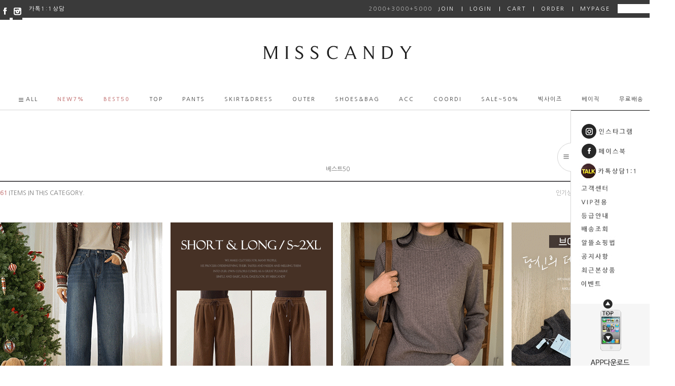

--- FILE ---
content_type: text/html
request_url: http://misscandy.co.kr/shop/shopbrand.html?xcode=041&type=Y
body_size: 22338
content:
<!DOCTYPE html PUBLIC "-//W3C//DTD HTML 4.01//EN" "http://www.w3.org/TR/html4/strict.dtd">
<html>
<head>
<meta http-equiv="CONTENT-TYPE" content="text/html;charset=EUC-KR">
<meta http-equiv="X-UA-Compatible" content="IE=edge" />

<link rel="shortcut icon" href="/shopimages/candycolour/favicon.ico" type="image/x-icon">
<link rel="apple-touch-icon-precomposed" href="/shopimages/candycolour/mobile_web_icon.png" />
<meta name="referrer" content="no-referrer-when-downgrade" />
<meta property="og:type" content="website" />
<meta property="og:url" content="http://www.misscandy.co.kr/shop/shopbrand.html?xcode=041&type=Y" />
<title>감성 데일리룩 미스캔디</title>

<link type="text/css" rel="stylesheet" href="/shopimages/candycolour/template/work/182/common.css?r=1599546994" />
</head>
<script type="text/javascript" src="//wcs.naver.net/wcslog.js"></script>
<script type="text/javascript">
if (window.wcs) {
    if(!wcs_add) var wcs_add = {};
    wcs_add["wa"] = "s_4627258cf4a3";
    wcs.inflow('misscandy.co.kr');
    wcs_do();
}
</script>

<body>
<script type="text/javascript" src="/js/jquery-1.7.2.min.js"></script>
<script type="text/javascript" src="/js/lazyload.min.js"></script>
<script type="text/javascript">
function getCookiefss(name) {
    lims = document.cookie;
    var index = lims.indexOf(name + "=");
    if (index == -1) {
        return null;
    }
    index = lims.indexOf("=", index) + 1; // first character
    var endstr = lims.indexOf(';', index);
    if (endstr == -1) {
        endstr = lims.length; // last character
    }
    return unescape(lims.substring(index, endstr));
}
</script><script type="text/javascript">
var MOBILE_USE = '';
</script><script type="text/javascript" src="/js/flash.js"></script>
<script type="text/javascript" src="/js/neodesign/rightbanner.js"></script>
<script type="text/javascript" src="/js/bookmark.js"></script>
<style type="text/css">

.MS_search_word { }

</style>

<script type="text/javascript">

    var is_unify_opt = '' ? true : false; 
    var pre_baskethidden = 'A';

</script>

<link type="text/css" rel="stylesheet" href="/shopimages/candycolour/template/work/182/shopbrand.041.css?t=202009081536" />
<div id='blk_scroll_wings'><script type='text/javascript' src='/html/shopRbanner.html?param1=1' ></script></div>
<div id='cherrypicker_scroll'></div>
    <div id="wrap">
        
<link type="text/css" rel="stylesheet" href="/shopimages/candycolour/template/work/182/header.1.css?t=202509241712" />
<!-- KeepGrow 1초 회원가입 Script -->
<!--
=======================================================================================================================
  <KeepGrow 1초 회원가입 Script에 대한 안내사항>
  - 본 스크립트는 저작권이 있는 자산으로, 다른 멀티 쇼핑몰(국내몰 및 외국어몰)에 무단 복제, 배포 등의 행위를 할 시 관련 법에 따라 제재를 받을 수 있습니다.
  - 해당 스크립트 변조로 인해 발생된 모든 오류 및 장애에 대해 당사는 책임지지 않으며, 서비스 이용에 차질이 생길 수 있습니다.
  - 이용 관련 문의 및 수정요청은 고객센터 https://pf.kakao.com/_fVBgT/chat로 문의 부탁드립니다.
========================================================================================================================
-->
<div id="kg-service-data" data-member="" style="display:none !important"></div>
<script id="kg-service-init" data-hosting="makeshop" src="//storage.keepgrow.com/admin/keepgrow-service/keepgrow-service_badf24d3-f8a6-4cdf-8612-87136932f0ba.js"></script>
<!-- KeepGrow 1초 회원가입 Script -->

<link href='http://fonts.googleapis.com/earlyaccess/nanumgothic.css' rel='stylesheet' type='text/css'>
<script type="text/javascript"> 
 var icn_blink = setInterval(function() { 
	jQuery('#icn_new').fadeOut('slow').fadeIn('slow'); 
 },1200); 
</script> 

<script type="text/javascript" charset="UTF-8" src="//t1.daumcdn.net/adfit/static/kp.js"></script>
<script type="text/javascript">
	kakaoPixel('1631004773053283981').pageView();
</script>

<div id="hdWrap">
<div id="header">
<div  id="tab_a"></div>
<div class="fixed_space01"></div>
<div id="comment_top2">
	<div class="h_section01 cboth">
		<div class="inner">
			<div class="fleft top_sns">
				<ul>
				<!-- 상단 sns 링크 수정 -->
				<li><a href="https://www.facebook.com/www.misscandy.co.kr/" target="_blank"><img src="/design/candycolour/2017mimg/top_sns01.gif"></a>
				<li><a href="https://www.instagram.com/ilove_misscandy/" target="_blank"><img src="/design/candycolour/2017mimg/top_sns02.gif"></a>
				<li><a href="/board/board.html?code=candycolour_board5&type=v&num1=999991&num2=00000&lock=N&flag=notice" class="kaka">카톡1:1상담</a></li>
				</ul>
			</div>

			<div class="fright login_area">
			<ul>
							   <!-- 회원가입 혜택 문구 수정 -->
			<li><a href="/shop/idinfo.html"><span style="font-size:11px;" id="icn_new">2000+3000+5000</span>JOIN</a></li>
			<li><a href="/shop/member.html?type=login">LOGIN</a></li>
			 
			<li><a href="/shop/basket.html">CART</a></li>
			<li><a href="/shop/confirm_login.html?type=myorder">ORDER</a></li>
			<li><a href="/shop/member.html?type=mynewmain">MYPAGE</a></li>
			<li class="search">
				<div id="hdSchFrm">
				<h2 class="blind">검색 폼</h2>
				<form action="/shop/shopbrand.html" method="post" name="search">				<fieldset>
				<legend>검색 폼</legend>
				<input name="search" onkeydown="CheckKey_search();" value=""  class="MS_search_word" />				<a href="javascript:search_submit();"><input type="image" class="btn-sch" src="/design/candycolour/2017mimg/btn_search.gif" alt="검색" /></a>
				</fieldset>
				</form>				</div>
			</li>
			</ul>
			</div>
		</div>
	</div>
</div>

<div class="h_section02 cboth">
<!-- 상단로고 -->
<div class="top_logo"><a href="/"><img src="/design/candycolour/2017mimg/top_logo.gif"></a></div>
</div>


<div id="comment_top">
<div class="h_section03 cboth">
	<div class="inner">
		<ul>
		<!-- 전체 카테고리 링크 수정 -->
		<li><a href="#none" id="all_cate_open"><img src="/design/candycolour/2017mimg/top_cate_all_1.gif">ALL</a></li>
		<li><a href="/shop/shopbrand.html?xcode=040&type=Y"><div style="font-weight: bold; color: #ce8d8d;">NEW7%</div></a></li>
		<li><a href="/shop/shopbrand.html?xcode=041&type=Y"><div style="font-weight: bold; color: #ce8d8d;">BEST50</div></a></li>
		<li><a href="/shop/shopbrand.html?xcode=029&type=X">TOP</a></li>
		<li><a href="/shop/shopbrand.html?xcode=032&type=X">PANTS</a></li>
		<li><a href="/shop/shopbrand.html?xcode=031&type=X">SKIRT&DRESS</a></li>
		<li><a href="/shop/shopbrand.html?xcode=033&type=X">OUTER</a></li>
		<li><a href="/shop/shopbrand.html?xcode=034&type=X">SHOES&BAG</a></li>
		<li><a href="/shop/shopbrand.html?xcode=035&type=X">ACC</a></li>
		<li><a href="/shop/shopbrand.html?xcode=036&type=X">COORDI</a></li>
		<li><a href="/shop/shopbrand.html?xcode=042&type=P">SALE~50%</a></li>
		<li><a href="/shop/shopbrand.html?xcode=018&type=P">빅사이즈</a></li>
		<li><a href="/shop/shopbrand.html?xcode=013&type=P">베이직</a></li>
		<li><a href="/shop/shopbrand.html?xcode=047&type=P">무료배송</a></li>
		</ul>
	</div>


	<style>
	#header .h_section03 #all_cate_area {display:none; z-index:50; position:absolute; top:40px;  width:1165px; height:500px; margin:0 auto; left:0%; right:0%; padding:0px; font-size:0px; background-color:#f8f8f8;}
	#header .h_section03 #all_cate_area .all_cate_close {position:absolute; bottom:20px; right:20px; }
	#header .h_section03 #all_cate_area .all_cate_close a { color:#858585; font-size:11px; font-family:"Gulim";  text-align:center; display:block; height:28px; width:46px; line-height:30px; border:2px solid #e6e6e6; border-radius:5px; letter-spacing:2.5px;}

	#header .h_section03 #all_cate_area .title {font-size:14px; color:#222; font-weight:bold;5a5a5a; width:1070px; margin:0 auto; border-bottom:1px solid #d2d2d2; text-align:left; letter-spacing:3px; padding-bottom:8px; margin-top:23px;}
	.all_cate_inner {width:1070px; margin:0 auto;}

	.all_cate_inner .section01 . pdl30 {padding-left:30px;}
	.all_cate_inner .section01 {margin-top:23px; min-height:400px;}
	.all_cate_inner .section01 a.big_cate {font-size:11px; color:#5a5a5a; font-weight:bold; line-height:27px; display:block; letter-spacing:2.5px; font-family:"Nanum Gothic";}
	.all_cate_inner .section01 a {line-height:25px; font-family:"Gulim"; color:#a5a5a5; font-size:11px; display:block;}
	.all_cate_inner .section01 a:hover {text-decoration:underline;}
	.all_cate_inner .sub2 {padding-left:120px;}
	.all_cate_inner .sub3 {border-left:1px solid #d2d2d2; padding-left:50px; margin-left:50px;}
	.all_cate_inner  .mgt15 {margin-top:15px;}
	</style>

	<!-- 전체카테고리 시작 -->
	<div id="all_cate_area">
	<div class="all_cate_close"><a href="#none" id="all_cate_close">x닫기</a></div>
	<div class="title cboth">CATEGORY</div>
	<div class="all_cate_inner cboth">
	<div class="fleft section01">
		<!-- new5%/best50/ -->
		<a href="/shop/shopbrand.html?xcode=040&type=Y" class="big_cate">NEW7%</a>
		<a href="/shop/shopbrand.html?xcode=041&type=Y" class="big_cate">BEST50</a>
		<!-- TOP -->
		<a href="/shop/shopbrand.html?xcode=029&type=X" class="big_cate">TOP</a>
		<a href="/shop/shopbrand.html?xcode=029&mcode=001&type=X">티</a>
		<a href="/shop/shopbrand.html?xcode=029&mcode=005&type=X">셔츠&블라우스</a>
		<a href="/shop/shopbrand.html?xcode=029&mcode=007&type=X">니트</a>
		<a href="/shop/shopbrand.html?xcode=029&mcode=008&type=X">세트상품</a>
		<br>
		<!-- PANTS -->
		<a href="/shop/shopbrand.html?xcode=032&type=X" class="big_cate">PANTS</a>
		<a href="/shop/shopbrand.html?xcode=032&mcode=004&type=X">청바지</a>
		<a href="/shop/shopbrand.html?xcode=032&mcode=002&type=X">정장바지</a>
		<a href="/shop/shopbrand.html?xcode=032&mcode=003&type=X">면바지</a>
		<a href="/shop/shopbrand.html?xcode=032&mcode=005&type=X">레깅스</a>
		<br>
		<!-- DRESS&SKIRT -->
		<a href="/shop/shopbrand.html?xcode=031&type=X" class="big_cate">DRESS&SKIRT</a>
		<a href="/shop/shopbrand.html?xcode=031&mcode=002&type=X">스커트</a>
		<a href="/shop/shopbrand.html?xcode=031&mcode=001&type=X">드레스</a>
	</div>

	<div class="fleft section01 sub2">
		<!-- OUTER -->
		<a href="/shop/shopbrand.html?xcode=033&type=X" class="big_cate">OUTER</a>
		<a href="/shop/shopbrand.html?xcode=033&mcode=001&type=X">점퍼</a>
		<a href="/shop/shopbrand.html?xcode=033&mcode=002&type=X">자켓</a>
		<a href="/shop/shopbrand.html?xcode=033&mcode=003&type=X">코트</a>
		<a href="/shop/shopbrand.html?xcode=033&mcode=005&type=X">조끼</a>
		<a href="/shop/shopbrand.html?xcode=033&mcode=004&type=X">가디건</a>
		<!-- SHOES&BAG -->
		<a href="/shop/shopbrand.html?xcode=034&type=X" class="big_cate">SHOES&BAG</a>
		<a href="/shop/shopbrand.html?xcode=034&mcode=002&type=X">슈즈</a>
		<a href="/shop/shopbrand.html?xcode=034&mcode=001&type=X">백</a>
		<!-- ACC -->
		<a href="/shop/shopbrand.html?xcode=035&type=X" class="big_cate">ACC</a>
		<a href="/shop/shopbrand.html?xcode=035&mcode=002&type=X">귀걸이</a>
		<a href="/shop/shopbrand.html?xcode=035&mcode=001&type=X">목걸이</a>
		<a href="/shop/shopbrand.html?xcode=035&mcode=003&type=X">팔찌</a>
		<a href="/shop/shopbrand.html?xcode=035&mcode=004&type=X">반지</a>
	</div>


	<div class="fleft section01 sub3">
		<!-- COORDI -->
		<a href="/shop/shopbrand.html?xcode=036&type=X" class="big_cate">COORDI</a>
		<a href="/shop/shopbrand.html?xcode=036&mcode=001&type=X">머플러</a>
		<a href="/shop/shopbrand.html?xcode=036&mcode=002&type=X">헤어악세사리</a>
		<a href="/shop/shopbrand.html?xcode=036&mcode=004&type=X">벨트</a>
		<a href="/shop/shopbrand.html?xcode=036&mcode=005&type=X">모자</a>
		<a href="/shop/shopbrand.html?xcode=036&mcode=006&type=X">선글라스</a>
		<a href="/shop/shopbrand.html?xcode=036&mcode=003&type=X">etc</a>
		<br>
		<!-- SALE70% -->
		<a href="/m/product_list.html?xcode=025&type=P" class="big_cate">SALE70%</a>
		<!-- 무료배송 -->
		<a href="/shop/shopbrand.html?xcode=047&type=P" class="big_cate">무료배송</a>
		<!-- 77사이즈 -->
		<a href="/shop/shopbrand.html?xcode=018&type=P" class="big_cate">BIG SIZE</a>
	</div>

	<div class="fleft section01 sub3">
		<!-- MYPAGE -->
		<a href="/shop/mypage.html" class="big_cate">MYPAGE</a>
		<a href="/shop/basket.html">장바구니</a>
		<a href="/shop/mypage.html?mypage_type=myorder">주문내역</a>
		<a href="/shop/mypage.html?mypage_type=myreserve">적립금내역</a>
		<a href="/shop/mypage.html?mypage_type=myemoney">예치금내역</a>
		<a href="/shop/todaygoods.html">최근본상품</a>
		<a href="/shop/mypage.html?mypage_type=mywishlist">상품보관함</a>

		<a href="/shop/mypage.html?mypage_type=myarticle" class="mgt15">내게시글보기</a>
		<a href="/shop/idinfo.html" class="mgt15">회원정보변경</a>
	</div>

	<div class="fleft section01 sub3">
		<!-- 고객센터 -->
		<a href="#none" class="big_cate">고객센터</a>
		<a href="#none" class="big_cate">1666-3402</a>
		<a href="/board/board.html?code=candycolour_board5&type=v&num1=999991&num2=00000&lock=N&flag=notice" class="mgt15">카카오톡1:1상담</a>
		<a href="/board/board.html?code=candycolour_board7">VIP 전용</a>
		<a href="/board/board.html?code=candycolour_board2">Q&A</a>
		<a href="/board/board.html?code=candycolour_image2">CANDY EVENT</a>
		<a href=" /board/board.html?code=candycolour_board5">NOTICE</a>
		<!-- SNS -->
		<a href="#none" class="mgt15 big_cate">SNS</a>
		<a href="https://www.facebook.com/www.misscandy.co.kr/" target="blank">페이스북</a>
		<a href="https://www.instagram.com/ilove_misscandy/" target="blank">인스타그램</a>
	</div>

	<div class="fleft section01 sub3">
		<!-- 스마트쇼핑 -->
		<a href="#none" class="big_cate">스마트쇼핑</a>
		<a href="/board/board.html?code=candycolour_board5&page=1&type=v&num1=099993&num2=00000&lock=N&flag=notice">알뜰쇼핑법</a>
		<a href="/board/board.html?code=candycolour_board5&page=1&type=v&num1=999997&num2=00000&lock=N&flag=notice">캔디APP10%할인</a>
	</div>
	</div>

	</div><!-- //all_cate_area -->
</div>
</div>




</div>
</div>
<hr />
<script type="text/javascript" src="/shopimages/candycolour/template/work/182/header.1.js?t=202509241712"></script>
        <div id="contentWrapper">
            <div id="contentWrap">
                
<link type="text/css" rel="stylesheet" href="/shopimages/candycolour/template/work/182/menu.1.css?t=202009081536" />
                 <div id="content">
                    <div id="productClass">
                        <div class="page-body">

	<img src="">	   
                            
                            


														<dl class="class-list">
							<dt class="blind">상품분류 리스트</dt>
							<dd>
							<ul>
														<li><a href="/shop/shopbrand.html?xcode=041&type=N&mcode=001">베스트50</a></li>
														</ul>
							</dd>
							</dl><!-- .class-list -->
							

                            <h3 class="blind">상품 정보, 정렬</h3>
                            <div class="total-sort">
                                <dl class="total">
                                    <dd style="color:#ce8d8d;">61</dd>
									<dt>ITEMS IN THIS CATEGORY.</dt>
                                </dl>
                                <dl class="sort">
                                    <dt class="blind">검색결과 정렬</dt>
                                    <dd>
                                        <ul>
											<li><a href="javascript:sendsort('sellcnt')">인기상품</a></li>
											<li><a href="javascript:sendsort('regdate')">신상품</a></li>
                                            <li><a href="javascript:sendsort('price')">낮은가격</a></li>
                                            <li><a href="javascript:sendsort('price2')">높은가격</a></li>
                                        </ul>
                                    </dd>
                                </dl>
                            </div><!-- .total-sort -->

                            <div class="prd-list">


                                                               
								<table summary="상품이미지, 상품 설명, 가격">
								<tbody>
								<tr>
																<td>
								<div class="tb-center">
								<ul class="info">
								<li><div class="thumb"><a href="/shop/shopdetail.html?branduid=233655&xcode=041&mcode=001&scode=&type=Y&sort=order&cur_code=041&search=&GfDT=aWd3UQ%3D%3D"><img class="MS_prod_img_s" src="/shopimages/candycolour/0320040011203.gif?1763528175" alt="상품 섬네일" /></a></div></li>
								<li class="icon">
								<div class="fleft"><span class='MK-product-icons'><img src='/shopimages/candycolour/prod_icons/327?1706668015' class='MK-product-icon-2' /></span></div>
								<div class="fleft">/shopimages/candycolour/pro_discount_26.gif?r=1718089410</div>
								<div class="fleft"><img src="/shopimages/candycolour/pro_discount_26.gif?r=1718089410"></div>
								<div class="fleft"><img src="/design/candycolour/2017mimg/icon_review.gif"></div>
								<div style="color:#bbb; font-size:11px; line-height:17px; height:17px;" class="fleft"> 23</div>								</li>
								<li class="dsc name">no.27524 플리스안감 인밴딩 와이드데님(숏,베이직,롱)<br></li>
								<li class="price">
																								<span class="price2"><strike>33,500원</strike></span>
																<span style="color:#858585; font-weight:normal;">→</span>								28,480원																</li>
								<li class="add">숏/베이직/롱 3기장 + S~2XL/입는 순간 따뜻해지는 +3℃ UP 플리스 본딩 데님 / 군살 커버는 물론, 스타일까지 챙긴 와이드 실루엣</li>								</ul>
								</div>
								</td>
																								<td>
								<div class="tb-center">
								<ul class="info">
								<li><div class="thumb"><a href="/shop/shopdetail.html?branduid=233602&xcode=041&mcode=001&scode=&type=Y&sort=order&cur_code=041&search=&GfDT=amt3UA%3D%3D"><img class="MS_prod_img_s" src="/shopimages/candycolour/0320030020543.gif?1762140686" alt="상품 섬네일" /></a></div></li>
								<li class="icon">
								<div class="fleft"><span class='MK-product-icons'><img src='/shopimages/candycolour/prod_icons/327?1706668015' class='MK-product-icon-2' /></span></div>
								<div class="fleft">/shopimages/candycolour/pro_discount_26.gif?r=1718089410</div>
								<div class="fleft"><img src="/shopimages/candycolour/pro_discount_26.gif?r=1718089410"></div>
								<div class="fleft"><img src="/design/candycolour/2017mimg/icon_review.gif"></div>
								<div style="color:#bbb; font-size:11px; line-height:17px; height:17px;" class="fleft"> 48</div>								</li>
								<li class="dsc name">no.27471 플리스 본딩 코듀로이 와이드팬츠(숏,롱)<br></li>
								<li class="price">
																								<span class="price2"><strike>25,900원</strike></span>
																<span style="color:#858585; font-weight:normal;">→</span>								22,020원																</li>
								<li class="add">2type(숏&롱)/F1(S~M) F2(L~XL) F3(2XL) +넓은밴딩+스트링/ 안감 전체가 부드러운 플리스 기모 본딩처리되어 입는순간 포근포근~! #여유롭게 툭&#8212;떨어지는 와이드&롱핏</li>								</ul>
								</div>
								</td>
																								<td>
								<div class="tb-center">
								<ul class="info">
								<li><div class="thumb"><a href="/shop/shopdetail.html?branduid=233685&xcode=041&mcode=001&scode=&type=Y&sort=order&cur_code=041&search=&GfDT=Z2t3Uw%3D%3D"><img class="MS_prod_img_s" src="/shopimages/candycolour/0290070021733.gif?1764217660" alt="상품 섬네일" /></a></div></li>
								<li class="icon">
								<div class="fleft"><span class='MK-product-icons'><img src='/shopimages/candycolour/prod_icons/327?1706668015' class='MK-product-icon-2' /></span></div>
								<div class="fleft">/shopimages/candycolour/pro_discount_11.gif?r=1706668269</div>
								<div class="fleft"><img src="/shopimages/candycolour/pro_discount_11.gif?r=1706668269"></div>
								<div class="fleft"><img src="/design/candycolour/2017mimg/icon_review.gif"></div>
								<div style="color:#bbb; font-size:11px; line-height:17px; height:17px;" class="fleft"> 18</div>								</li>
								<li class="dsc name">no.27555  소프트모달 세로골지 반넥니트<br></li>
								<li class="price">
																								<span class="price2"><strike>25,900원</strike></span>
																<span style="color:#858585; font-weight:normal;">→</span>								23,310원																</li>
								<li class="add">~77/ 촉촉하고 유연한 모달 혼방의 부드러움이 매력적인 반넥 골지 니트</li>								</ul>
								</div>
								</td>
																								<td>
								<div class="tb-center">
								<ul class="info">
								<li><div class="thumb"><a href="/shop/shopdetail.html?branduid=233424&xcode=041&mcode=001&scode=&type=Y&sort=order&cur_code=041&search=&GfDT=bm5%2FW18%3D"><img class="MS_prod_img_s" src="/shopimages/candycolour/0290070021203.gif?1757391532" alt="상품 섬네일" /></a></div></li>
								<li class="icon">
								<div class="fleft"><span class='MK-product-icons'><img src='/shopimages/candycolour/prod_icons/3?1706668117' class='MK-product-icon-3' /><img src='/shopimages/candycolour/prod_icons/390?1754015446' class='MK-product-icon-4' /></span></div>
								<div class="fleft">/shopimages/candycolour/pro_discount_11.gif?r=1706668269</div>
								<div class="fleft"><img src="/shopimages/candycolour/pro_discount_11.gif?r=1706668269"></div>
								<div class="fleft"><img src="/design/candycolour/2017mimg/icon_review.gif"></div>
								<div style="color:#bbb; font-size:11px; line-height:17px; height:17px;" class="fleft"> 39</div>								</li>
								<li class="dsc name">no.27291 브이넥&라운드넥 울블렌드 루즈핏니트<br></li>
								<li class="price">
																								<span class="price2"><strike>22,800원</strike></span>
																<span style="color:#858585; font-weight:normal;">→</span>								20,520원																</li>
								<li class="add">2type(브이넥&라운드넥)/S,M,L/ 울 블렌드 원사로 완성한 하이퀄리티 베이직 니트#착한 가격, 높은 퀄리티
</li>								</ul>
								</div>
								</td>
																</tr><tr>
																								<td>
								<div class="tb-center">
								<ul class="info">
								<li><div class="thumb"><a href="/shop/shopdetail.html?branduid=232104&xcode=041&mcode=001&scode=&type=Y&sort=order&cur_code=041&search=&GfDT=aGx3VQ%3D%3D"><img class="MS_prod_img_s" src="/shopimages/candycolour/0320040010023.gif?1729832487" alt="상품 섬네일" /></a></div></li>
								<li class="icon">
								<div class="fleft"><span class='MK-product-icons'><img src='/shopimages/candycolour/prod_icons/327?1706668015' class='MK-product-icon-2' /></span></div>
								<div class="fleft">/shopimages/candycolour/pro_discount_27.gif?r=1706668242</div>
								<div class="fleft"><img src="/shopimages/candycolour/pro_discount_27.gif?r=1706668242"></div>
								<div class="fleft"><img src="/design/candycolour/2017mimg/icon_review.gif"></div>
								<div style="color:#bbb; font-size:11px; line-height:17px; height:17px;" class="fleft"> 96</div>								</li>
								<li class="dsc name">no.25965 도톰기모 히든밴딩 와이드 데님팬츠(2가지기장)<br></li>
								<li class="price">
																								<span class="price2"><strike>36,900원</strike></span>
																<span style="color:#858585; font-weight:normal;">→</span>								29,520원																</li>
								<li class="add">S,M,L+히든밴딩/2가지기장(숏,롱)/한파에도 걱정없는 HEAT WARM 융기모 데님 팬츠/기모가 있어도 깔끔하고 데일리한 핏!</li>								</ul>
								</div>
								</td>
																								<td>
								<div class="tb-center">
								<ul class="info">
								<li><div class="thumb"><a href="/shop/shopdetail.html?branduid=232160&xcode=041&mcode=001&scode=&type=Y&sort=order&cur_code=041&search=&GfDT=a2h3VA%3D%3D"><img class="MS_prod_img_s" src="/shopimages/candycolour/0330030005613.gif?1730871667" alt="상품 섬네일" /></a></div></li>
								<li class="icon">
								<div class="fleft"><span class='MK-product-icons'><img src='/shopimages/candycolour/prod_icons/327?1706668015' class='MK-product-icon-3' /><img src='/shopimages/candycolour/prod_icons/328?1706668142' class='MK-product-icon-4' /></span></div>
								<div class="fleft"></div>
								<div class="fleft"></div>
								<div class="fleft"><img src="/design/candycolour/2017mimg/icon_review.gif"></div>
								<div style="color:#bbb; font-size:11px; line-height:17px; height:17px;" class="fleft"> 9</div>								</li>
								<li class="dsc name">no.26021 싱글버튼 하이넥 부클코트<br></li>
								<li class="price">
																								87,900원
																																								</li>
								<li class="add">~77/포슬-몽글한 부클소재로 가볍고 따뜻한 하프코트#하이넥#루즈핏#부클코트</li>								</ul>
								</div>
								</td>
																								<td>
								<div class="tb-center">
								<ul class="info">
								<li><div class="thumb"><a href="/shop/shopdetail.html?branduid=233640&xcode=041&mcode=001&scode=&type=Y&sort=order&cur_code=041&search=&GfDT=Zml3Vw%3D%3D"><img class="MS_prod_img_s" src="/shopimages/candycolour/0320040011183.gif?1763100366" alt="상품 섬네일" /></a></div></li>
								<li class="icon">
								<div class="fleft"><span class='MK-product-icons'><img src='/shopimages/candycolour/prod_icons/327?1706668015' class='MK-product-icon-2' /></span></div>
								<div class="fleft">/shopimages/candycolour/pro_discount_11.gif?r=1706668269</div>
								<div class="fleft"><img src="/shopimages/candycolour/pro_discount_11.gif?r=1706668269"></div>
								<div class="fleft"><img src="/design/candycolour/2017mimg/icon_review.gif"></div>
								<div style="color:#bbb; font-size:11px; line-height:17px; height:17px;" class="fleft"> 10</div>								</li>
								<li class="dsc name">no.27509 브러싱안감 세미와이드 데님팬츠(숏,베이직,롱)<br></li>
								<li class="price">
																								<span class="price2"><strike>29,900원</strike></span>
																<span style="color:#858585; font-weight:normal;">→</span>								26,910원																</li>
								<li class="add">3type(숏,베이직,롱)/ S~2XL+인밴딩 /안감 기모가 보송보송&#8212;따뜻함 UP!/정면·측면·후면 모두 예쁜 360°  세미 와이드핏</li>								</ul>
								</div>
								</td>
																								<td>
								<div class="tb-center">
								<ul class="info">
								<li><div class="thumb"><a href="/shop/shopdetail.html?branduid=233670&xcode=041&mcode=001&scode=&type=Y&sort=order&cur_code=041&search=&GfDT=bml8W1s%3D"><img class="MS_prod_img_s" src="/shopimages/candycolour/0330010005743.gif?1763713829" alt="상품 섬네일" /></a></div></li>
								<li class="icon">
								<div class="fleft"><span class='MK-product-icons'><img src='/shopimages/candycolour/prod_icons/327?1706668015' class='MK-product-icon-2' /></span></div>
								<div class="fleft"></div>
								<div class="fleft"></div>
								<div class="fleft"><img src="/design/candycolour/2017mimg/icon_review.gif"></div>
								<div style="color:#bbb; font-size:11px; line-height:17px; height:17px;" class="fleft"> 12</div>								</li>
								<li class="dsc name">no.27540 퍼후드 다이아퀼팅 패딩점퍼<br></li>
								<li class="price">
																								49,900원
																																								</li>
								<li class="add">겨울바람 차단 끝판왕 퀼팅 패딩점퍼#페이크 폭시퍼#웰론충전재#이중클로징</li>								</ul>
								</div>
								</td>
																</tr><tr>
																								<td>
								<div class="tb-center">
								<ul class="info">
								<li><div class="thumb"><a href="/shop/shopdetail.html?branduid=233678&xcode=041&mcode=001&scode=&type=Y&sort=order&cur_code=041&search=&GfDT=bmx7W1Q%3D"><img class="MS_prod_img_s" src="/shopimages/candycolour/0330030005683.gif?1764033116" alt="상품 섬네일" /></a></div></li>
								<li class="icon">
								<div class="fleft"><span class='MK-product-icons'><img src='/shopimages/candycolour/prod_icons/327?1706668015' class='MK-product-icon-3' /><img src='/shopimages/candycolour/prod_icons/328?1706668142' class='MK-product-icon-4' /></span></div>
								<div class="fleft">/shopimages/candycolour/pro_discount_26.gif?r=1718089410</div>
								<div class="fleft"><img src="/shopimages/candycolour/pro_discount_26.gif?r=1718089410"></div>
								<div class="fleft"><img src="/design/candycolour/2017mimg/icon_review.gif"></div>
								<div style="color:#bbb; font-size:11px; line-height:17px; height:17px;" class="fleft"> 7</div>								</li>
								<li class="dsc name">no.27547 레더배색 루즈핏 덤블코트<br></li>
								<li class="price">
																								<span class="price2"><strike>95,900원</strike></span>
																<span style="color:#858585; font-weight:normal;">→</span>								81,520원																</li>
								<li class="add">~77/겉은 폭닥, 안은 부드럽게 감싸주는 무스탕 안감 /롱하게 떨어져 보온성과 체형 보완 모두 OK
</li>								</ul>
								</div>
								</td>
																								<td>
								<div class="tb-center">
								<ul class="info">
								<li><div class="thumb"><a href="/shop/shopdetail.html?branduid=233661&xcode=041&mcode=001&scode=&type=Y&sort=order&cur_code=041&search=&GfDT=aW13WA%3D%3D"><img class="MS_prod_img_s" src="/shopimages/candycolour/0320030020613.gif?1763599736" alt="상품 섬네일" /></a></div></li>
								<li class="icon">
								<div class="fleft"><span class='MK-product-icons'><img src='/shopimages/candycolour/prod_icons/327?1706668015' class='MK-product-icon-2' /></span></div>
								<div class="fleft"></div>
								<div class="fleft"></div>
								<div class="fleft"><img src="/design/candycolour/2017mimg/icon_review.gif"></div>
								<div style="color:#bbb; font-size:11px; line-height:17px; height:17px;" class="fleft"> 6</div>								</li>
								<li class="dsc name">no.27530 톤다운컬러 와이드&롱 코듀로이팬츠<br></li>
								<li class="price">
																								35,900원
																																								</li>
								<li class="add">S,M,L/겨울 무드에 잘 어울리는 차분한 컬러감과 포근한 텍스처의 와이드 코듀로이 팬츠</li>								</ul>
								</div>
								</td>
																								<td>
								<div class="tb-center">
								<ul class="info">
								<li><div class="thumb"><a href="/shop/shopdetail.html?branduid=227474&xcode=041&mcode=001&scode=&type=Y&sort=order&cur_code=041&search=&GfDT=amd3UFw%3D"><img class="MS_prod_img_s" src="/shopimages/candycolour/0320030020433.gif?1637140918" alt="상품 섬네일" /></a></div></li>
								<li class="icon">
								<div class="fleft"><span class='MK-product-icons'><img src='/shopimages/candycolour/prod_icons/327?1706668015' class='MK-product-icon-2' /></span></div>
								<div class="fleft"></div>
								<div class="fleft"></div>
								<div class="fleft"><img src="/design/candycolour/2017mimg/icon_review.gif"></div>
								<div style="color:#bbb; font-size:11px; line-height:17px; height:17px;" class="fleft"> 19</div>								</li>
								<li class="dsc name">no.21294 세미와이드 양기모 밴딩팬츠<br></li>
								<li class="price">
																								33,900원
																																								</li>
								<li class="add">3color /S,M,L /입은순간 포근! 도톰한 양기모 밴딩팬츠 /누구나 편하게 입기 좋은 데일리한 핏감!</li>								</ul>
								</div>
								</td>
																								<td>
								<div class="tb-center">
								<ul class="info">
								<li><div class="thumb"><a href="/shop/shopdetail.html?branduid=233528&xcode=041&mcode=001&scode=&type=Y&sort=order&cur_code=041&search=&GfDT=bm53UF0%3D"><img class="MS_prod_img_s" src="/shopimages/candycolour/0290010036373.gif?1760418196" alt="상품 섬네일" /></a></div></li>
								<li class="icon">
								<div class="fleft"><span class='MK-product-icons'><img src='/shopimages/candycolour/prod_icons/327?1706668015' class='MK-product-icon-2' /></span></div>
								<div class="fleft"></div>
								<div class="fleft"></div>
								<div class="fleft"><img src="/design/candycolour/2017mimg/icon_review.gif"></div>
								<div style="color:#bbb; font-size:11px; line-height:17px; height:17px;" class="fleft"> 8</div>								</li>
								<li class="dsc name">no.27397 울+텐셀+스판  소프트 목폴라<br></li>
								<li class="price">
																								15,900원
																																								</li>
								<li class="add">소량의 울소재를 믹스하여 자극 없이 포근함을 유지해주며 부드럽게 감기는 텐셀 & 스판에 피부에 밀착되는 얇은 두께로 가볍게 레이어드하기 좋아요
</li>								</ul>
								</div>
								</td>
																</tr><tr>
																								<td>
								<div class="tb-center">
								<ul class="info">
								<li><div class="thumb"><a href="/shop/shopdetail.html?branduid=233623&xcode=041&mcode=001&scode=&type=Y&sort=order&cur_code=041&search=&GfDT=bmx1W11G"><img class="MS_prod_img_s" src="/shopimages/candycolour/0290070021553.gif?1762482375" alt="상품 섬네일" /></a></div></li>
								<li class="icon">
								<div class="fleft"><span class='MK-product-icons'><img src='/shopimages/candycolour/prod_icons/327?1706668015' class='MK-product-icon-2' /></span></div>
								<div class="fleft">/shopimages/candycolour/pro_discount_11.gif?r=1706668269</div>
								<div class="fleft"><img src="/shopimages/candycolour/pro_discount_11.gif?r=1706668269"></div>
								<div class="fleft"><img src="/design/candycolour/2017mimg/icon_review.gif"></div>
								<div style="color:#bbb; font-size:11px; line-height:17px; height:17px;" class="fleft"> 13</div>								</li>
								<li class="dsc name">no.27492 스트라이프&무지 카라넥 울니트<br></li>
								<li class="price">
																								<span class="price2"><strike>23,900원</strike></span>
																<span style="color:#858585; font-weight:normal;">→</span>								21,510원																</li>
								<li class="add">~77 / 2TYPE(스트라이프 & 무지) 구성으로 취향에 따라 선택할 수 있는 울혼방 반오픈 카라넥 루즈핏니트</li>								</ul>
								</div>
								</td>
																								<td>
								<div class="tb-center">
								<ul class="info">
								<li><div class="thumb"><a href="/shop/shopdetail.html?branduid=233569&xcode=041&mcode=001&scode=&type=Y&sort=order&cur_code=041&search=&GfDT=Z2Z3UF8%3D"><img class="MS_prod_img_s" src="/shopimages/candycolour/0330040007593.gif?1761202729" alt="상품 섬네일" /></a></div></li>
								<li class="icon">
								<div class="fleft"><span class='MK-product-icons'><img src='/shopimages/candycolour/prod_icons/327?1706668015' class='MK-product-icon-2' /></span></div>
								<div class="fleft">/shopimages/candycolour/pro_discount_26.gif?r=1718089410</div>
								<div class="fleft"><img src="/shopimages/candycolour/pro_discount_26.gif?r=1718089410"></div>
								<div class="fleft"><img src="/design/candycolour/2017mimg/icon_review.gif"></div>
								<div style="color:#bbb; font-size:11px; line-height:17px; height:17px;" class="fleft"> 21</div>								</li>
								<li class="dsc name">no.27438 브이&라운드넥 베이직 니트가디건<br></li>
								<li class="price">
																								<span class="price2"><strike>23,500원</strike></span>
																<span style="color:#858585; font-weight:normal;">→</span>								19,980원																</li>
								<li class="add">2type(브이넥&라운드넥)/S,M,L/가격은 합리적이지만, 소재와 핏은 프리미엄급! 베이직 니트가디건</li>								</ul>
								</div>
								</td>
																								<td>
								<div class="tb-center">
								<ul class="info">
								<li><div class="thumb"><a href="/shop/shopdetail.html?branduid=233622&xcode=041&mcode=001&scode=&type=Y&sort=order&cur_code=041&search=&GfDT=bmh9W11A"><img class="MS_prod_img_s" src="/shopimages/candycolour/0320030020583.gif?1762481976" alt="상품 섬네일" /></a></div></li>
								<li class="icon">
								<div class="fleft"><span class='MK-product-icons'><img src='/shopimages/candycolour/prod_icons/327?1706668015' class='MK-product-icon-2' /></span></div>
								<div class="fleft">/shopimages/candycolour/pro_discount_27.gif?r=1706668242</div>
								<div class="fleft"><img src="/shopimages/candycolour/pro_discount_27.gif?r=1706668242"></div>
								<div class="fleft"><img src="/design/candycolour/2017mimg/icon_review.gif"></div>
								<div style="color:#bbb; font-size:11px; line-height:17px; height:17px;" class="fleft"> 17</div>								</li>
								<li class="dsc name">no.27491 와이드밴딩 코듀로이 융기모팬츠<br></li>
								<li class="price">
																								<span class="price2"><strike>19,900원</strike></span>
																<span style="color:#858585; font-weight:normal;">→</span>								15,920원																</li>
								<li class="add">~77+넓은밴딩/ 따뜻함·편안함·가격까지&#8212;가성비 & 가심비 모두 챙긴 융기모 코듀로이 밴딩팬츠</li>								</ul>
								</div>
								</td>
																								<td>
								<div class="tb-center">
								<ul class="info">
								<li><div class="thumb"><a href="/shop/shopdetail.html?branduid=233598&xcode=041&mcode=001&scode=&type=Y&sort=order&cur_code=041&search=&GfDT=bm16W11B"><img class="MS_prod_img_s" src="/shopimages/candycolour/0330020008843.gif?1761881776" alt="상품 섬네일" /></a></div></li>
								<li class="icon">
								<div class="fleft"><span class='MK-product-icons'><img src='/shopimages/candycolour/prod_icons/327?1706668015' class='MK-product-icon-2' /></span></div>
								<div class="fleft">/shopimages/candycolour/pro_discount_26.gif?r=1718089410</div>
								<div class="fleft"><img src="/shopimages/candycolour/pro_discount_26.gif?r=1718089410"></div>
								<div class="fleft"><img src="/design/candycolour/2017mimg/icon_review.gif"></div>
								<div style="color:#bbb; font-size:11px; line-height:17px; height:17px;" class="fleft"> 16</div>								</li>
								<li class="dsc name">no.27467 하이넥&후드 쫀쫀골지 니트집업<br></li>
								<li class="price">
																								<span class="price2"><strike>26,500원</strike></span>
																<span style="color:#858585; font-weight:normal;">→</span>								22,530원																</li>
								<li class="add">하이넥 & 후드 2TYPE 니트집업 / S·M·L 체형별 맞춤핏/부드럽고 밀도 높은 니트 짜임/가을엔 단독으로, 겨울엔 아우터 안에&#8212;</li>								</ul>
								</div>
								</td>
																</tr><tr>
																								<td>
								<div class="tb-center">
								<ul class="info">
								<li><div class="thumb"><a href="/shop/shopdetail.html?branduid=233724&xcode=041&mcode=001&scode=&type=Y&sort=order&cur_code=041&search=&GfDT=bmp8W11C"><img class="MS_prod_img_s" src="/shopimages/candycolour/0320030020693.gif?1765327520" alt="상품 섬네일" /></a></div></li>
								<li class="icon">
								<div class="fleft"><span class='MK-product-icons'><img src='/shopimages/candycolour/prod_icons/327?1706668015' class='MK-product-icon-2' /></span></div>
								<div class="fleft">/shopimages/candycolour/pro_discount_11.gif?r=1706668269</div>
								<div class="fleft"><img src="/shopimages/candycolour/pro_discount_11.gif?r=1706668269"></div>
								<div class="fleft"><img src="/design/candycolour/2017mimg/icon_review.gif"></div>
								<div style="color:#bbb; font-size:11px; line-height:17px; height:17px;" class="fleft"> 14</div>								</li>
								<li class="dsc name">no.27596 고밀도플리스 와이드 이지팬츠<br></li>
								<li class="price">
																								<span class="price2"><strike>15,900원</strike></span>
																<span style="color:#858585; font-weight:normal;">→</span>								14,310원																</li>
								<li class="add">~77+넓은밴딩/포근한 플리스 기모 안감이 전체를 채워 입는 순간 따뜻함이 바로 전해지는 기모 코듀로이 와이드팬츠</li>								</ul>
								</div>
								</td>
																								<td>
								<div class="tb-center">
								<ul class="info">
								<li><div class="thumb"><a href="/shop/shopdetail.html?branduid=233563&xcode=041&mcode=001&scode=&type=Y&sort=order&cur_code=041&search=&GfDT=bml1W11D"><img class="MS_prod_img_s" src="/shopimages/candycolour/0290070021423.gif?1761096008" alt="상품 섬네일" /></a></div></li>
								<li class="icon">
								<div class="fleft"><span class='MK-product-icons'><img src='/shopimages/candycolour/prod_icons/327?1706668015' class='MK-product-icon-2' /></span></div>
								<div class="fleft">/shopimages/candycolour/pro_discount_11.gif?r=1706668269</div>
								<div class="fleft"><img src="/shopimages/candycolour/pro_discount_11.gif?r=1706668269"></div>
								<div class="fleft"><img src="/design/candycolour/2017mimg/icon_review.gif"></div>
								<div style="color:#bbb; font-size:11px; line-height:17px; height:17px;" class="fleft"> 24</div>								</li>
								<li class="dsc name">no.27432 미니코인 비스코스 반목니트<br></li>
								<li class="price">
																								<span class="price2"><strike>23,900원</strike></span>
																<span style="color:#858585; font-weight:normal;">→</span>								21,510원																</li>
								<li class="add">~77/ 피부에 닿자마자 부드럽게 감싸주는 비스코스 반목니트 /적당한 여유핏으로 단독·이너 모두 활용도 높아요.</li>								</ul>
								</div>
								</td>
																								<td>
								<div class="tb-center">
								<ul class="info">
								<li><div class="thumb"><a href="/shop/shopdetail.html?branduid=233712&xcode=041&mcode=001&scode=&type=Y&sort=order&cur_code=041&search=&GfDT=bmh8W11M"><img class="MS_prod_img_s" src="/shopimages/candycolour/0330010005763.gif?1764894613" alt="상품 섬네일" /></a></div></li>
								<li class="icon">
								<div class="fleft"><span class='MK-product-icons'><img src='/shopimages/candycolour/prod_icons/327?1706668015' class='MK-product-icon-2' /></span></div>
								<div class="fleft">/shopimages/candycolour/pro_discount_21.gif?r=1706668296</div>
								<div class="fleft"><img src="/shopimages/candycolour/pro_discount_21.gif?r=1706668296"></div>
								<div class="fleft"><img src="/design/candycolour/2017mimg/icon_review.gif"></div>
								<div style="color:#bbb; font-size:11px; line-height:17px; height:17px;" class="fleft"> 4</div>								</li>
								<li class="dsc name">no.27583 파스텔 세미크롭 베이직패딩<br></li>
								<li class="price">
																								<span class="price2"><strike>39,900원</strike></span>
																<span style="color:#858585; font-weight:normal;">→</span>								27,930원																</li>
								<li class="add">~77/ 기획특가! 기본+파스텔 웰론 패딩#웰론#파스텔패딩#하이넥#이중여밈#세미크롭</li>								</ul>
								</div>
								</td>
																								<td>
								<div class="tb-center">
								<ul class="info">
								<li><div class="thumb"><a href="/shop/shopdetail.html?branduid=232213&xcode=041&mcode=001&scode=&type=Y&sort=order&cur_code=041&search=&GfDT=bGh3UFU%3D"><img class="MS_prod_img_s" src="/shopimages/candycolour/0330010005313.gif?1731899637" alt="상품 섬네일" /></a></div></li>
								<li class="icon">
								<div class="fleft"><span class='MK-product-icons'><img src='/shopimages/candycolour/prod_icons/328?1706668142' class='MK-product-icon-2' /></span></div>
								<div class="fleft"></div>
								<div class="fleft"></div>
								<div class="fleft"><img src="/design/candycolour/2017mimg/icon_review.gif"></div>
								<div style="color:#bbb; font-size:11px; line-height:17px; height:17px;" class="fleft"> 16</div>								</li>
								<li class="dsc name">no.26073 밍크퍼 무스탕안감 후드점퍼<br></li>
								<li class="price">
																								77,900원
																																								</li>
								<li class="add">~77/리얼 못지않은 퀄리티, 에코 밍크퍼 무스탕안감 후드점퍼/룩에 고급스러움을 더해주는 #하이퀄리티 #밍크 #후드점퍼</li>								</ul>
								</div>
								</td>
																</tr><tr>
																								<td>
								<div class="tb-center">
								<ul class="info">
								<li><div class="thumb"><a href="/shop/shopdetail.html?branduid=233705&xcode=041&mcode=001&scode=&type=Y&sort=order&cur_code=041&search=&GfDT=amt3U1w%3D"><img class="MS_prod_img_s" src="/shopimages/candycolour/0320030020673.gif?1764810652" alt="상품 섬네일" /></a></div></li>
								<li class="icon">
								<div class="fleft"><span class='MK-product-icons'><img src='/shopimages/candycolour/prod_icons/327?1706668015' class='MK-product-icon-3' /><img src='/shopimages/candycolour/prod_icons/390?1754015446' class='MK-product-icon-4' /></span></div>
								<div class="fleft"></div>
								<div class="fleft"></div>
								<div class="fleft"><img src="/design/candycolour/2017mimg/icon_review.gif"></div>
								<div style="color:#bbb; font-size:11px; line-height:17px; height:17px;" class="fleft"> 10</div>								</li>
								<li class="dsc name">no.27575 플리스안감 이중지 배기핏 밴딩팬츠<br></li>
								<li class="price">
																								19,900원
																																								</li>
								<li class="add">55(25~27)66(28~30)+밴딩/겉은 포근한 기모, 안은 폭닥한 플리스가 겨울의 찬 공기를 부드럽게 감싸주는 이중지 배기핏 팬츠</li>								</ul>
								</div>
								</td>
																								<td>
								<div class="tb-center">
								<ul class="info">
								<li><div class="thumb"><a href="/shop/shopdetail.html?branduid=233723&xcode=041&mcode=001&scode=&type=Y&sort=order&cur_code=041&search=&GfDT=bmZ3U10%3D"><img class="MS_prod_img_s" src="/shopimages/candycolour/0290010036543.gif?1765244699" alt="상품 섬네일" /></a></div></li>
								<li class="icon">
								<div class="fleft"><span class='MK-product-icons'><img src='/shopimages/candycolour/prod_icons/327?1706668015' class='MK-product-icon-2' /></span></div>
								<div class="fleft"></div>
								<div class="fleft"></div>
								<div class="fleft"><img src="/design/candycolour/2017mimg/icon_review.gif"></div>
								<div style="color:#bbb; font-size:11px; line-height:17px; height:17px;" class="fleft"> 6</div>								</li>
								<li class="dsc name">no.27595 반집업하이넥 하트패턴 덤블맨투맨<br></li>
								<li class="price">
																								35,900원
																																								</li>
								<li class="add">~77/빈티지한 하트 패턴이 포인트가 되어 겨울룩에 사랑스러운 무드를 더해주는 덤블 반집업 맨투맨이예요</li>								</ul>
								</div>
								</td>
																								<td>
								<div class="tb-center">
								<ul class="info">
								<li><div class="thumb"><a href="/shop/shopdetail.html?branduid=233663&xcode=041&mcode=001&scode=&type=Y&sort=order&cur_code=041&search=&GfDT=bGh3U14%3D"><img class="MS_prod_img_s" src="/shopimages/candycolour/0320030020623.gif?1763600884" alt="상품 섬네일" /></a></div></li>
								<li class="icon">
								<div class="fleft"><span class='MK-product-icons'><img src='/shopimages/candycolour/prod_icons/327?1706668015' class='MK-product-icon-2' /></span></div>
								<div class="fleft"></div>
								<div class="fleft"></div>
								<div class="fleft"><img src="/design/candycolour/2017mimg/icon_review.gif"></div>
								<div style="color:#bbb; font-size:11px; line-height:17px; height:17px;" class="fleft"> 11</div>								</li>
								<li class="dsc name">no.27532 플리스안감 넓은밴딩 배기팬츠<br></li>
								<li class="price">
																								15,900원
																																								</li>
								<li class="add">~77+넓은밴딩+스트링/겉은 코듀로이, 안은 플리스&#8212;포근함 두 배/어디에나 편하게 입기 좋은휘뚜루마뚜루 팬츠로 추천드려요</li>								</ul>
								</div>
								</td>
																								<td>
								<div class="tb-center">
								<ul class="info">
								<li><div class="thumb"><a href="/shop/shopdetail.html?branduid=233601&xcode=041&mcode=001&scode=&type=Y&sort=order&cur_code=041&search=&GfDT=bm97W15H"><img class="MS_prod_img_s" src="/shopimages/candycolour/0310020020853.gif?1761887034" alt="상품 섬네일" /></a></div></li>
								<li class="icon">
								<div class="fleft"><span class='MK-product-icons'><img src='/shopimages/candycolour/prod_icons/327?1706668015' class='MK-product-icon-2' /></span></div>
								<div class="fleft">/shopimages/candycolour/pro_discount_11.gif?r=1706668269</div>
								<div class="fleft"><img src="/shopimages/candycolour/pro_discount_11.gif?r=1706668269"></div>
								<div class="fleft"><img src="/design/candycolour/2017mimg/icon_review.gif"></div>
								<div style="color:#bbb; font-size:11px; line-height:17px; height:17px;" class="fleft"> 13</div>								</li>
								<li class="dsc name">no.27470 비스코스 H라인 니트스커트(숏,베이직)<br></li>
								<li class="price">
																								<span class="price2"><strike>19,900원</strike></span>
																<span style="color:#858585; font-weight:normal;">→</span>								17,910원																</li>
								<li class="add">2가지기장(숏,베이직)/ S,M,L+와이브밴딩/쫀쫀한 골지 짜임으로 편안하게 라인을 잡아주는비스코스 혼방 니트 스커트</li>								</ul>
								</div>
								</td>
																</tr><tr>
																								<td>
								<div class="tb-center">
								<ul class="info">
								<li><div class="thumb"><a href="/shop/shopdetail.html?branduid=233686&xcode=041&mcode=001&scode=&type=Y&sort=order&cur_code=041&search=&GfDT=bm59W15A"><img class="MS_prod_img_s" src="/shopimages/candycolour/0330010005753.gif?1764293211" alt="상품 섬네일" /></a></div></li>
								<li class="icon">
								<div class="fleft"><span class='MK-product-icons'></span></div>
								<div class="fleft">/shopimages/candycolour/pro_discount_26.gif?r=1718089410</div>
								<div class="fleft"><img src="/shopimages/candycolour/pro_discount_26.gif?r=1718089410"></div>
								<div class="fleft"><img src="/design/candycolour/2017mimg/icon_review.gif"></div>
								<div style="color:#bbb; font-size:11px; line-height:17px; height:17px;" class="fleft"> 5</div>								</li>
								<li class="dsc name">no.27556 니트카라 웨이브퀼팅 웰론패딩<br></li>
								<li class="price">
																								<span class="price2"><strike>44,900원</strike></span>
																<span style="color:#858585; font-weight:normal;">→</span>								38,170원																</li>
								<li class="add">~77/니트 카라의 포근함과 웨이브 퀼팅의 입체감이 어우러진 겨울 데일리 아우터#웰론100%#허리 스토퍼 조절</li>								</ul>
								</div>
								</td>
																								<td>
								<div class="tb-center">
								<ul class="info">
								<li><div class="thumb"><a href="/shop/shopdetail.html?branduid=233660&xcode=041&mcode=001&scode=&type=Y&sort=order&cur_code=041&search=&GfDT=aGZ3U1k%3D"><img class="MS_prod_img_s" src="/shopimages/candycolour/0290010036483.gif?1763532182" alt="상품 섬네일" /></a></div></li>
								<li class="icon">
								<div class="fleft"><span class='MK-product-icons'></span></div>
								<div class="fleft"></div>
								<div class="fleft"></div>
								<div class="fleft"><img src="/design/candycolour/2017mimg/icon_review.gif"></div>
								<div style="color:#bbb; font-size:11px; line-height:17px; height:17px;" class="fleft"> 7</div>								</li>
								<li class="dsc name">no.27529 영문&플라워자수 기모 맨투맨<br></li>
								<li class="price">
																								19,900원
																																								</li>
								<li class="add">~77/ 영문 레터링 + 플라워 자수로 키치한 포인트#루즈핏#포근기모</li>								</ul>
								</div>
								</td>
																								<td>
								<div class="tb-center">
								<ul class="info">
								<li><div class="thumb"><a href="/shop/shopdetail.html?branduid=233631&xcode=041&mcode=001&scode=&type=Y&sort=order&cur_code=041&search=&GfDT=bG13U1o%3D"><img class="MS_prod_img_s" src="/shopimages/candycolour/0320040011163.gif?1762836445" alt="상품 섬네일" /></a></div></li>
								<li class="icon">
								<div class="fleft"><span class='MK-product-icons'><img src='/shopimages/candycolour/prod_icons/327?1706668015' class='MK-product-icon-2' /></span></div>
								<div class="fleft"></div>
								<div class="fleft"></div>
								<div class="fleft"><img src="/design/candycolour/2017mimg/icon_review.gif"></div>
								<div style="color:#bbb; font-size:11px; line-height:17px; height:17px;" class="fleft"> 9</div>								</li>
								<li class="dsc name">no.27500 와이드&스트레이트 브러싱기모 데님팬츠(숏,베이직,롱)<br></li>
								<li class="price">
																								29,900원
																																								</li>
								<li class="add">3기장(숏,베이직,롱)/S~2XL+인밴딩/ 안쪽에 부드러운 브러싱 기모로 찬 바람을 막아주면서
부하지 않게 포근한 착용감을 선사하는 데님팬츠#360도 어디서 보아도 균형 잡힌 예쁜 핏</li>								</ul>
								</div>
								</td>
																								<td>
								<div class="tb-center">
								<ul class="info">
								<li><div class="thumb"><a href="/shop/shopdetail.html?branduid=233574&xcode=041&mcode=001&scode=&type=Y&sort=order&cur_code=041&search=&GfDT=aG53U1s%3D"><img class="MS_prod_img_s" src="/shopimages/candycolour/0290070021433.gif?1761273254" alt="상품 섬네일" /></a></div></li>
								<li class="icon">
								<div class="fleft"><span class='MK-product-icons'><img src='/shopimages/candycolour/prod_icons/327?1706668015' class='MK-product-icon-2' /></span></div>
								<div class="fleft"></div>
								<div class="fleft"></div>
								<div class="fleft"><img src="/design/candycolour/2017mimg/icon_review.gif"></div>
								<div style="color:#bbb; font-size:11px; line-height:17px; height:17px;" class="fleft"> 21</div>								</li>
								<li class="dsc name">no.27443 플랫카라 실버버튼 레이온니트<br></li>
								<li class="price">
																								29,900원
																																								</li>
								<li class="add">~77/ 레이온 75% 혼방으로 완성된 부드럽고 유연한 니트.플랫 카라와 실버 버튼으로 단정함을 더하고,여유핏 실루엣이 편안하면서도 세련된 무드</li>								</ul>
								</div>
								</td>
																</tr><tr>
																								<td>
								<div class="tb-center">
								<ul class="info">
								<li><div class="thumb"><a href="/shop/shopdetail.html?branduid=233679&xcode=041&mcode=001&scode=&type=Y&sort=order&cur_code=041&search=&GfDT=bml6W15M"><img class="MS_prod_img_s" src="/shopimages/candycolour/0290070021703.gif?1764033697" alt="상품 섬네일" /></a></div></li>
								<li class="icon">
								<div class="fleft"><span class='MK-product-icons'><img src='/shopimages/candycolour/prod_icons/327?1706668015' class='MK-product-icon-2' /></span></div>
								<div class="fleft">/shopimages/candycolour/pro_discount_11.gif?r=1706668269</div>
								<div class="fleft"><img src="/shopimages/candycolour/pro_discount_11.gif?r=1706668269"></div>
								<div class="fleft"><img src="/design/candycolour/2017mimg/icon_review.gif"></div>
								<div style="color:#bbb; font-size:11px; line-height:17px; height:17px;" class="fleft"> 13</div>								</li>
								<li class="dsc name">no.27548 울30% 반오픈 루즈핏 니트<br></li>
								<li class="price">
																								<span class="price2"><strike>19,900원</strike></span>
																<span style="color:#858585; font-weight:normal;">→</span>								17,910원																</li>
								<li class="add">고급 울 30%가 블렌딩된 헤어리 니트로 입는 순간 포근하게 감싸주는 프리미엄 울 니트#반오픈#레터링 가죽 장식으로 브랜드 감성 UP</li>								</ul>
								</div>
								</td>
																								<td>
								<div class="tb-center">
								<ul class="info">
								<li><div class="thumb"><a href="/shop/shopdetail.html?branduid=233708&xcode=041&mcode=001&scode=&type=Y&sort=order&cur_code=041&search=&GfDT=aG13U1U%3D"><img class="MS_prod_img_s" src="/shopimages/candycolour/0290070021813.gif?1764812129" alt="상품 섬네일" /></a></div></li>
								<li class="icon">
								<div class="fleft"><span class='MK-product-icons'></span></div>
								<div class="fleft">/shopimages/candycolour/pro_discount_11.gif?r=1706668269</div>
								<div class="fleft"><img src="/shopimages/candycolour/pro_discount_11.gif?r=1706668269"></div>
								<div class="fleft"><img src="/design/candycolour/2017mimg/icon_review.gif"></div>
								<div style="color:#bbb; font-size:11px; line-height:17px; height:17px;" class="fleft"> 4</div>								</li>
								<li class="dsc name">no.27578 퍼피짜임 라운드넥 소프트니트<br></li>
								<li class="price">
																								<span class="price2"><strike>29,900원</strike></span>
																<span style="color:#858585; font-weight:normal;">→</span>								26,910원																</li>
								<li class="add">~77/ 보기만 해도 기분 좋아지는 퍼피 짜임이 포인트 #보송보송 소프트 터치감#루즈핏으로 편안한 실루엣</li>								</ul>
								</div>
								</td>
																								<td>
								<div class="tb-center">
								<ul class="info">
								<li><div class="thumb"><a href="/shop/shopdetail.html?branduid=232349&xcode=041&mcode=001&scode=&type=Y&sort=order&cur_code=041&search=&GfDT=bmp7W19E"><img class="MS_prod_img_s" src="/shopimages/candycolour/0330050004893.gif?1734499329" alt="상품 섬네일" /></a></div></li>
								<li class="icon">
								<div class="fleft"><span class='MK-product-icons'></span></div>
								<div class="fleft"></div>
								<div class="fleft"></div>
								<div class="fleft"><img src="/design/candycolour/2017mimg/icon_review.gif"></div>
								<div style="color:#bbb; font-size:11px; line-height:17px; height:17px;" class="fleft"> 21</div>								</li>
								<li class="dsc name">no.26209 스냅버튼 레이어드 니트조끼<br></li>
								<li class="price">
																								19,800원
																																								</li>
								<li class="add">가성비 좋은 포근한 니트조끼 #다양한 연출로 느낌있게 #스냅버튼</li>								</ul>
								</div>
								</td>
																								<td>
								<div class="tb-center">
								<ul class="info">
								<li><div class="thumb"><a href="/shop/shopdetail.html?branduid=233583&xcode=041&mcode=001&scode=&type=Y&sort=order&cur_code=041&search=&GfDT=aW13Ul0%3D"><img class="MS_prod_img_s" src="/shopimages/candycolour/0290070021463.gif?1761620376" alt="상품 섬네일" /></a></div></li>
								<li class="icon">
								<div class="fleft"><span class='MK-product-icons'><img src='/shopimages/candycolour/prod_icons/327?1706668015' class='MK-product-icon-2' /></span></div>
								<div class="fleft"></div>
								<div class="fleft"></div>
								<div class="fleft"><img src="/design/candycolour/2017mimg/icon_review.gif"></div>
								<div style="color:#bbb; font-size:11px; line-height:17px; height:17px;" class="fleft"> 18</div>								</li>
								<li class="dsc name">no.27452 노르딕 알파카울 루즈핏니트<br></li>
								<li class="price">
																								25,900원
																																								</li>
								<li class="add">~77/클래식한 패턴에 컬러 포인트를 더한 감성 니트 / 알파카 울이 블렌딩된 고급 혼방사로 보온성 UP
</li>								</ul>
								</div>
								</td>
																</tr><tr>
																								<td>
								<div class="tb-center">
								<ul class="info">
								<li><div class="thumb"><a href="/shop/shopdetail.html?branduid=233530&xcode=041&mcode=001&scode=&type=Y&sort=order&cur_code=041&search=&GfDT=bm17W19G"><img class="MS_prod_img_s" src="/shopimages/candycolour/0330030005603.gif?1760419134" alt="상품 섬네일" /></a></div></li>
								<li class="icon">
								<div class="fleft"><span class='MK-product-icons'><img src='/shopimages/candycolour/prod_icons/328?1706668142' class='MK-product-icon-2' /></span></div>
								<div class="fleft">/shopimages/candycolour/pro_discount_27.gif?r=1706668242</div>
								<div class="fleft"><img src="/shopimages/candycolour/pro_discount_27.gif?r=1706668242"></div>
								<div class="fleft"><img src="/design/candycolour/2017mimg/icon_review.gif"></div>
								<div style="color:#bbb; font-size:11px; line-height:17px; height:17px;" class="fleft"> 14</div>								</li>
								<li class="dsc name">no.27399 레글런 허리스트링 핸드메이드코트<br></li>
								<li class="price">
																								<span class="price2"><strike>119,000원</strike></span>
																<span style="color:#858585; font-weight:normal;">→</span>								95,200원																</li>
								<li class="add">~77/ 울 70% 고함유된 프리미엄 원단으로 제작된 하이퀄리티 핸드메이드 하프코트/무게감 ↓ 보온성 ↑</li>								</ul>
								</div>
								</td>
																								<td>
								<div class="tb-center">
								<ul class="info">
								<li><div class="thumb"><a href="/shop/shopdetail.html?branduid=228820&xcode=041&mcode=001&scode=&type=Y&sort=order&cur_code=041&search=&GfDT=bmZ3Ul8%3D"><img class="MS_prod_img_s" src="/shopimages/candycolour/0290070015113.gif?1663835848" alt="상품 섬네일" /></a></div></li>
								<li class="icon">
								<div class="fleft"><span class='MK-product-icons'><img src='/shopimages/candycolour/prod_icons/3?1706668117' class='MK-product-icon-2' /></span></div>
								<div class="fleft"></div>
								<div class="fleft"></div>
								<div class="fleft"><img src="/design/candycolour/2017mimg/icon_review.gif"></div>
								<div style="color:#bbb; font-size:11px; line-height:17px; height:17px;" class="fleft"> 136</div>								</li>
								<li class="dsc name">no.22646 비스코스혼방 루즈핏 브이넥니트<br></li>
								<li class="price">
																								19,900원
																																								</li>
								<li class="add">9color /~77 /기본 디자인에 브이넥으로 더욱 세련된 니트탑 /단독으로, 이너로 활용가능해 더욱 실속있는 아이템</li>								</ul>
								</div>
								</td>
																								<td>
								<div class="tb-center">
								<ul class="info">
								<li><div class="thumb"><a href="/shop/shopdetail.html?branduid=233553&xcode=041&mcode=001&scode=&type=Y&sort=order&cur_code=041&search=&GfDT=bm17W19A"><img class="MS_prod_img_s" src="/shopimages/candycolour/0290010036393.gif?1760945928" alt="상품 섬네일" /></a></div></li>
								<li class="icon">
								<div class="fleft"><span class='MK-product-icons'><img src='/shopimages/candycolour/prod_icons/327?1706668015' class='MK-product-icon-2' /></span></div>
								<div class="fleft"></div>
								<div class="fleft"></div>
								<div class="fleft"><img src="/design/candycolour/2017mimg/icon_review.gif"></div>
								<div style="color:#bbb; font-size:11px; line-height:17px; height:17px;" class="fleft"> 7</div>								</li>
								<li class="dsc name">no.27422  반넥 피치기모 굿텐션 베이직티셔츠<br></li>
								<li class="price">
																								15,900원
																																								</li>
								<li class="add">~77/얇지만 확실하게 따뜻한 히트텍 반목 티셔츠#기모티셔츠#보온필수템#텐션굿</li>								</ul>
								</div>
								</td>
																								<td>
								<div class="tb-center">
								<ul class="info">
								<li><div class="thumb"><a href="/shop/shopdetail.html?branduid=233665&xcode=041&mcode=001&scode=&type=Y&sort=order&cur_code=041&search=&GfDT=bmp8W19B"><img class="MS_prod_img_s" src="/shopimages/candycolour/0290080002063.gif?1763601552" alt="상품 섬네일" /></a></div></li>
								<li class="icon">
								<div class="fleft"><span class='MK-product-icons'><img src='/shopimages/candycolour/prod_icons/327?1706668015' class='MK-product-icon-2' /></span></div>
								<div class="fleft">/shopimages/candycolour/pro_discount_11.gif?r=1706668269</div>
								<div class="fleft"><img src="/shopimages/candycolour/pro_discount_11.gif?r=1706668269"></div>
								<div class="fleft"><img src="/design/candycolour/2017mimg/icon_review.gif"></div>
								<div style="color:#bbb; font-size:11px; line-height:17px; height:17px;" class="fleft"> 11</div>								</li>
								<li class="dsc name">no.27534 뽀글패치 기모안감 트레이닝세트<br></li>
								<li class="price">
																								<span class="price2"><strike>29,900원</strike></span>
																<span style="color:#858585; font-weight:normal;">→</span>								26,910원																</li>
								<li class="add">~77 /집에서도, 외출할 때도 가볍게 입기 좋은 트레이닝 상·하의 세트#레터링패치#기모안감</li>								</ul>
								</div>
								</td>
																</tr><tr>
																								<td>
								<div class="tb-center">
								<ul class="info">
								<li><div class="thumb"><a href="/shop/shopdetail.html?branduid=233667&xcode=041&mcode=001&scode=&type=Y&sort=order&cur_code=041&search=&GfDT=aWl3Ulo%3D"><img class="MS_prod_img_s" src="/shopimages/candycolour/0290010036493.gif?1763683758" alt="상품 섬네일" /></a></div></li>
								<li class="icon">
								<div class="fleft"><span class='MK-product-icons'></span></div>
								<div class="fleft"></div>
								<div class="fleft"></div>
								<div class="fleft"><img src="/design/candycolour/2017mimg/icon_review.gif"></div>
								<div style="color:#bbb; font-size:11px; line-height:17px; height:17px;" class="fleft"> 4</div>								</li>
								<li class="dsc name">no.27536 플라워&레터링 기모 롱티셔츠<br></li>
								<li class="price">
																								21,900원
																																								</li>
								<li class="add">~77/ 은은한 포근함이 감도는 피치기모 윈터 티셔츠/따뜻함, 편안함, 스타일 &#8212;겨울 시즌 데일리 아이템으로 강.력.추.천.</li>								</ul>
								</div>
								</td>
																								<td>
								<div class="tb-center">
								<ul class="info">
								<li><div class="thumb"><a href="/shop/shopdetail.html?branduid=233589&xcode=041&mcode=001&scode=&type=Y&sort=order&cur_code=041&search=&GfDT=bmV%2BVg%3D%3D"><img class="MS_prod_img_s" src="/shopimages/candycolour/0290010036433.gif?1761727090" alt="상품 섬네일" /></a></div></li>
								<li class="icon">
								<div class="fleft"><span class='MK-product-icons'><img src='/shopimages/candycolour/prod_icons/327?1706668015' class='MK-product-icon-2' /></span></div>
								<div class="fleft"></div>
								<div class="fleft"></div>
								<div class="fleft"><img src="/design/candycolour/2017mimg/icon_review.gif"></div>
								<div style="color:#bbb; font-size:11px; line-height:17px; height:17px;" class="fleft"> 15</div>								</li>
								<li class="dsc name">no.27458 체온상승 라운드넥 베이직티셔츠<br></li>
								<li class="price">
																								15,900원
																																								</li>
								<li class="add">~77/가볍게 입고 따뜻함은 확실하게! /체온 3~5℃ UP, 겨울 필수 이너템.#100% 친환경 기능성 소재#고기능 발열 가공 소재
</li>								</ul>
								</div>
								</td>
																								<td>
								<div class="tb-center">
								<ul class="info">
								<li><div class="thumb"><a href="/shop/shopdetail.html?branduid=232207&xcode=041&mcode=001&scode=&type=Y&sort=order&cur_code=041&search=&GfDT=Zm13UlQ%3D"><img class="MS_prod_img_s" src="/shopimages/candycolour/0320030018593.gif?1731648079" alt="상품 섬네일" /></a></div></li>
								<li class="icon">
								<div class="fleft"><span class='MK-product-icons'><img src='/shopimages/candycolour/prod_icons/327?1706668015' class='MK-product-icon-2' /></span></div>
								<div class="fleft"></div>
								<div class="fleft"></div>
								<div class="fleft"><img src="/design/candycolour/2017mimg/icon_review.gif"></div>
								<div style="color:#bbb; font-size:11px; line-height:17px; height:17px;" class="fleft"> 44</div>								</li>
								<li class="dsc name">no.26067 융기모안감 볼드밴딩 니트팬츠<br></li>
								<li class="price">
																								25,900원
																																								</li>
								<li class="add">~77+볼드밴딩/겨울 내내 따뜻하고 편안하게 입어지는 니트 밴딩팬츠/소프트하고 도톰한 융기모 안감으로 포근함 UP!</li>								</ul>
								</div>
								</td>
																								<td>
								<div class="tb-center">
								<ul class="info">
								<li><div class="thumb"><a href="/shop/shopdetail.html?branduid=233732&xcode=041&mcode=001&scode=&type=Y&sort=order&cur_code=041&search=&GfDT=bWZ3UlU%3D"><img class="MS_prod_img_s" src="/shopimages/candycolour/0290010036563.gif?1765427122" alt="상품 섬네일" /></a></div></li>
								<li class="icon">
								<div class="fleft"><span class='MK-product-icons'><img src='/shopimages/candycolour/prod_icons/327?1706668015' class='MK-product-icon-2' /></span></div>
								<div class="fleft"></div>
								<div class="fleft"></div>
								<div class="fleft"><img src="/design/candycolour/2017mimg/icon_review.gif"></div>
								<div style="color:#bbb; font-size:11px; line-height:17px; height:17px;" class="fleft"> 8</div>								</li>
								<li class="dsc name">no.27605 데이지플라워 기모안감 반집업맨투맨<br></li>
								<li class="price">
																								23,900원
																																								</li>
								<li class="add">~77/ 데일리룩에 귀여운 한 끗 &#8212;데이지 플라워 기모안감 반집업 맨투맨/입는 순간 따뜻! 올 기모 안감</li>								</ul>
								</div>
								</td>
																</tr><tr>
																								<td>
								<div class="tb-center">
								<ul class="info">
								<li><div class="thumb"><a href="/shop/shopdetail.html?branduid=233710&xcode=041&mcode=001&scode=&type=Y&sort=order&cur_code=041&search=&GfDT=bmp3VVw%3D"><img class="MS_prod_img_s" src="/shopimages/candycolour/0290070021823.gif?1764825183" alt="상품 섬네일" /></a></div></li>
								<li class="icon">
								<div class="fleft"><span class='MK-product-icons'></span></div>
								<div class="fleft"></div>
								<div class="fleft"></div>
								<div class="fleft"><img src="/design/candycolour/2017mimg/icon_review.gif"></div>
								<div style="color:#bbb; font-size:11px; line-height:17px; height:17px;" class="fleft"> 1</div>								</li>
								<li class="dsc name">no.27580 사선스카시 롤링밑단 니트베스트<br></li>
								<li class="price">
																								31,900원
																																								</li>
								<li class="add">~77 /부드러운 울·레이온 블렌딩에 사선 스카시 포인트를 더해 여리한 실루엣과 슬림한 라인이 살아나는 V넥 니트 베스트예요.</li>								</ul>
								</div>
								</td>
																								<td>
								<div class="tb-center">
								<ul class="info">
								<li><div class="thumb"><a href="/shop/shopdetail.html?branduid=233703&xcode=041&mcode=001&scode=&type=Y&sort=order&cur_code=041&search=&GfDT=bmp9W1hF"><img class="MS_prod_img_s" src="/shopimages/candycolour/0310010024163.gif?1764728694" alt="상품 섬네일" /></a></div></li>
								<li class="icon">
								<div class="fleft"><span class='MK-product-icons'><img src='/shopimages/candycolour/prod_icons/390?1754015446' class='MK-product-icon-2' /></span></div>
								<div class="fleft"></div>
								<div class="fleft"></div>
								<div class="fleft"><img src="/design/candycolour/2017mimg/icon_review.gif"></div>
								<div style="color:#bbb; font-size:11px; line-height:17px; height:17px;" class="fleft"> 1</div>								</li>
								<li class="dsc name">no.27573 램스울 루즈핏 롱원피스<br></li>
								<li class="price">
																								33,900원
																																								</li>
								<li class="add">~77/ 램스울에 레이온을 혼방해 보온성은 충분히 유지하면서도 촉감은 부드럽게 완성된 니트 원피스#체형커버핏</li>								</ul>
								</div>
								</td>
																								<td>
								<div class="tb-center">
								<ul class="info">
								<li><div class="thumb"><a href="/shop/shopdetail.html?branduid=230712&xcode=041&mcode=001&scode=&type=Y&sort=order&cur_code=041&search=&GfDT=a293VV4%3D"><img class="MS_prod_img_s" src="/shopimages/candycolour/0290070017903.gif?1701927384" alt="상품 섬네일" /></a></div></li>
								<li class="icon">
								<div class="fleft"><span class='MK-product-icons'></span></div>
								<div class="fleft"></div>
								<div class="fleft"></div>
								<div class="fleft"><img src="/design/candycolour/2017mimg/icon_review.gif"></div>
								<div style="color:#bbb; font-size:11px; line-height:17px; height:17px;" class="fleft"> 28</div>								</li>
								<li class="dsc name">no.24556 캐시미어혼방 반폴라 루즈핏니트<br></li>
								<li class="price">
																								28,900원
																																								</li>
								<li class="add">5color /~77 /소장 가치 있는 프리미엄 캐시미어니트 /여리하고 부드러운 실루엣이 돋보이는 베이직 아이템</li>								</ul>
								</div>
								</td>
																								<td>
								<div class="tb-center">
								<ul class="info">
								<li><div class="thumb"><a href="/shop/shopdetail.html?branduid=233677&xcode=041&mcode=001&scode=&type=Y&sort=order&cur_code=041&search=&GfDT=bmp5W1hH"><img class="MS_prod_img_s" src="/shopimages/candycolour/0320030020653.gif?1764032626" alt="상품 섬네일" /></a></div></li>
								<li class="icon">
								<div class="fleft"><span class='MK-product-icons'><img src='/shopimages/candycolour/prod_icons/327?1706668015' class='MK-product-icon-2' /></span></div>
								<div class="fleft"></div>
								<div class="fleft"></div>
								<div class="fleft"><img src="/design/candycolour/2017mimg/icon_review.gif"></div>
								<div style="color:#bbb; font-size:11px; line-height:17px; height:17px;" class="fleft"> 5</div>								</li>
								<li class="dsc name">no.27546 융기모본딩 와이드&롱 코듀로이팬츠<br></li>
								<li class="price">
																								29,900원
																																								</li>
								<li class="add">S,M,L /롱&와이드 실루엣으로 다리라인 길-게 /신축성 굿! 하루 종일 편안한 겨울 필수템/ 겉은 코듀로이, 안은 융기모&#8212;보온성과 분위기 모두</li>								</ul>
								</div>
								</td>
																</tr><tr>
																								<td>
								<div class="tb-center">
								<ul class="info">
								<li><div class="thumb"><a href="/shop/shopdetail.html?branduid=233699&xcode=041&mcode=001&scode=&type=Y&sort=order&cur_code=041&search=&GfDT=bmd3VVg%3D"><img class="MS_prod_img_s" src="/shopimages/candycolour/0290010036513.gif?1764635089" alt="상품 섬네일" /></a></div></li>
								<li class="icon">
								<div class="fleft"><span class='MK-product-icons'><img src='/shopimages/candycolour/prod_icons/327?1706668015' class='MK-product-icon-2' /></span></div>
								<div class="fleft"></div>
								<div class="fleft"></div>
								<div class="fleft"><img src="/design/candycolour/2017mimg/icon_review.gif"></div>
								<div style="color:#bbb; font-size:11px; line-height:17px; height:17px;" class="fleft"> 3</div>								</li>
								<li class="dsc name">no.27569 크랙레터링 기모안감 맨투맨<br></li>
								<li class="price">
																								19,900원
																																								</li>
								<li class="add">~77 / 빈티지 무드가 느껴지는 크랙 프린팅이 포인트인 포근한 기모안감 맨투맨</li>								</ul>
								</div>
								</td>
																								<td>
								<div class="tb-center">
								<ul class="info">
								<li><div class="thumb"><a href="/shop/shopdetail.html?branduid=233636&xcode=041&mcode=001&scode=&type=Y&sort=order&cur_code=041&search=&GfDT=bml%2FW1hB"><img class="MS_prod_img_s" src="/shopimages/candycolour/0290070021593.gif?1762933210" alt="상품 섬네일" /></a></div></li>
								<li class="icon">
								<div class="fleft"><span class='MK-product-icons'><img src='/shopimages/candycolour/prod_icons/327?1706668015' class='MK-product-icon-2' /></span></div>
								<div class="fleft"></div>
								<div class="fleft"></div>
								<div class="fleft"><img src="/design/candycolour/2017mimg/icon_review.gif"></div>
								<div style="color:#bbb; font-size:11px; line-height:17px; height:17px;" class="fleft"> 7</div>								</li>
								<li class="dsc name">no.27505 아가일 카라넥 포근니트<br></li>
								<li class="price">
																								25,900원
																																								</li>
								<li class="add">~77/ 클래식한 아가일 패턴이 돋보이는 울 블렌딩 포근 니트/카라넥에 반오픈 버튼 디테일을 더해 베이직하면서도 단정한 무드</li>								</ul>
								</div>
								</td>
																								<td>
								<div class="tb-center">
								<ul class="info">
								<li><div class="thumb"><a href="/shop/shopdetail.html?branduid=230595&xcode=041&mcode=001&scode=&type=Y&sort=order&cur_code=041&search=&GfDT=aW93VVo%3D"><img class="MS_prod_img_s" src="/shopimages/candycolour/0320030020523.gif?1699583187" alt="상품 섬네일" /></a></div></li>
								<li class="icon">
								<div class="fleft"><span class='MK-product-icons'></span></div>
								<div class="fleft"></div>
								<div class="fleft"></div>
								<div class="fleft"><img src="/design/candycolour/2017mimg/icon_review.gif"></div>
								<div style="color:#bbb; font-size:11px; line-height:17px; height:17px;" class="fleft"> 52</div>								</li>
								<li class="dsc name">no.24438 기모안감 도톰 골지팬츠<br></li>
								<li class="price">
																								15,900원
																																								</li>
								<li class="add">3color /~77 /포근한 일상을 위한 도톰한 골지팬츠! 넉넉한 와이드핏으로 편하게 꾸안꾸 코디하기 good</li>								</ul>
								</div>
								</td>
																								<td>
								<div class="tb-center">
								<ul class="info">
								<li><div class="thumb"><a href="/shop/shopdetail.html?branduid=233666&xcode=041&mcode=001&scode=&type=Y&sort=order&cur_code=041&search=&GfDT=bml0W1hD"><img class="MS_prod_img_s" src="/shopimages/candycolour/0330010005733.gif?1763683421" alt="상품 섬네일" /></a></div></li>
								<li class="icon">
								<div class="fleft"><span class='MK-product-icons'></span></div>
								<div class="fleft"></div>
								<div class="fleft"></div>
								<div class="fleft"></div>
								<div style="color:#bbb; font-size:11px; line-height:17px; height:17px;" class="fleft"> 0</div>								</li>
								<li class="dsc name">no.27535  체크 리버시블 패딩점퍼<br></li>
								<li class="price">
																								49,900원
																																								</li>
								<li class="add">~77/ 하루의 분위기에 따라 앞뒤로 즐기는 체크 리버시블/가벼움·보온성을 모두 챙긴 웰론 100%</li>								</ul>
								</div>
								</td>
																</tr><tr>
																								<td>
								<div class="tb-center">
								<ul class="info">
								<li><div class="thumb"><a href="/shop/shopdetail.html?branduid=230585&xcode=041&mcode=001&scode=&type=Y&sort=order&cur_code=041&search=&GfDT=bm59W1hM"><img class="MS_prod_img_s" src="/shopimages/candycolour/0320030020683.gif?1764893596" alt="상품 섬네일" /></a></div></li>
								<li class="icon">
								<div class="fleft"><span class='MK-product-icons'></span></div>
								<div class="fleft"></div>
								<div class="fleft"></div>
								<div class="fleft"><img src="/design/candycolour/2017mimg/icon_review.gif"></div>
								<div style="color:#bbb; font-size:11px; line-height:17px; height:17px;" class="fleft"> 37</div>								</li>
								<li class="dsc name">no.27581 소프트코듀로이 히든밴딩 와이드팬츠<br></li>
								<li class="price">
																								49,900원
																																								</li>
								<li class="add">5color /S,M,L,XL /코디에 생기를 주는 트렌디한 코듀로이팬츠 /탄탄하면서 소프트한 소재로 퀄리티 굿~ 과하지 않으면서 자주 손이 가는 핏감!</li>								</ul>
								</div>
								</td>
																								<td>
								<div class="tb-center">
								<ul class="info">
								<li><div class="thumb"><a href="/shop/shopdetail.html?branduid=233650&xcode=041&mcode=001&scode=&type=Y&sort=order&cur_code=041&search=&GfDT=bm93VVU%3D"><img class="MS_prod_img_s" src="/shopimages/candycolour/0290050021543.gif?1763348137" alt="상품 섬네일" /></a></div></li>
								<li class="icon">
								<div class="fleft"><span class='MK-product-icons'><img src='/shopimages/candycolour/prod_icons/327?1706668015' class='MK-product-icon-2' /></span></div>
								<div class="fleft"></div>
								<div class="fleft"></div>
								<div class="fleft"><img src="/design/candycolour/2017mimg/icon_review.gif"></div>
								<div style="color:#bbb; font-size:11px; line-height:17px; height:17px;" class="fleft"> 9</div>								</li>
								<li class="dsc name">no.27523  겉피치+안기모 루즈핏  체크셔츠<br></li>
								<li class="price">
																								39,900원
																																								</li>
								<li class="add">~77/ 겉은 보송한 피치기모, 안쪽은 기모 본딩 처리로 따뜻함을 꽉 채운 윈터 타탄 체크 루즈핏 셔츠</li>								</ul>
								</div>
								</td>
																								<td>
								<div class="tb-center">
								<ul class="info">
								<li><div class="thumb"><a href="/shop/shopdetail.html?branduid=232229&xcode=041&mcode=001&scode=&type=Y&sort=order&cur_code=041&search=&GfDT=bGx3VFw%3D"><img class="MS_prod_img_s" src="/shopimages/candycolour/0320030018603.gif?1732167763" alt="상품 섬네일" /></a></div></li>
								<li class="icon">
								<div class="fleft"><span class='MK-product-icons'></span></div>
								<div class="fleft"></div>
								<div class="fleft"></div>
								<div class="fleft"><img src="/design/candycolour/2017mimg/icon_review.gif"></div>
								<div style="color:#bbb; font-size:11px; line-height:17px; height:17px;" class="fleft"> 24</div>								</li>
								<li class="dsc name">no.26089 플리스안감 와이드 방한팬츠<br></li>
								<li class="price">
																								17,900원
																																								</li>
								<li class="add">~77+넓은밴딩/플리스 안감 도톰한 코듀로이 원단으로 한파에도 끄떡 없는 팬츠/와이드한 핏으로 데일리룩으로 GOOD</li>								</ul>
								</div>
								</td>
																								<td>
								<div class="tb-center">
								<ul class="info">
								<li><div class="thumb"><a href="/shop/shopdetail.html?branduid=233538&xcode=041&mcode=001&scode=&type=Y&sort=order&cur_code=041&search=&GfDT=bml5W1lF"><img class="MS_prod_img_s" src="/shopimages/candycolour/0290070021373.gif?1760517836" alt="상품 섬네일" /></a></div></li>
								<li class="icon">
								<div class="fleft"><span class='MK-product-icons'><img src='/shopimages/candycolour/prod_icons/327?1706668015' class='MK-product-icon-2' /></span></div>
								<div class="fleft">/shopimages/candycolour/pro_discount_27.gif?r=1706668242</div>
								<div class="fleft"><img src="/shopimages/candycolour/pro_discount_27.gif?r=1706668242"></div>
								<div class="fleft"><img src="/design/candycolour/2017mimg/icon_review.gif"></div>
								<div style="color:#bbb; font-size:11px; line-height:17px; height:17px;" class="fleft"> 26</div>								</li>
								<li class="dsc name">no.27407 반목&폴라넥 핑거홀 비스코스니트<br></li>
								<li class="price">
																								<span class="price2"><strike>19,800원</strike></span>
																<span style="color:#858585; font-weight:normal;">→</span>								15,840원																</li>
								<li class="add">S,M,L/2TYPE (반목&폴라넥)/ 촉감부터 다른, 매일 입고 싶은 프리미엄 베이직니트/입는 순간, 텐션 충만/프리미엄 비스코스+입체 골지</li>								</ul>
								</div>
								</td>
																</tr><tr>
																								<td>
								<div class="tb-center">
								<ul class="info">
								<li><div class="thumb"><a href="/shop/shopdetail.html?branduid=232373&xcode=041&mcode=001&scode=&type=Y&sort=order&cur_code=041&search=&GfDT=bWZ3VF4%3D"><img class="MS_prod_img_s" src="/shopimages/candycolour/0330010005443.gif?1734661787" alt="상품 섬네일" /></a></div></li>
								<li class="icon">
								<div class="fleft"><span class='MK-product-icons'><img src='/shopimages/candycolour/prod_icons/327?1706668015' class='MK-product-icon-2' /></span></div>
								<div class="fleft">/shopimages/candycolour/pro_discount_11.gif?r=1706668269</div>
								<div class="fleft"><img src="/shopimages/candycolour/pro_discount_11.gif?r=1706668269"></div>
								<div class="fleft"><img src="/design/candycolour/2017mimg/icon_review.gif"></div>
								<div style="color:#bbb; font-size:11px; line-height:17px; height:17px;" class="fleft"> 20</div>								</li>
								<li class="dsc name">no.26233 세로퀼팅 웰론솜 패딩점퍼<br></li>
								<li class="price">
																								<span class="price2"><strike>29,900원</strike></span>
																<span style="color:#858585; font-weight:normal;">→</span>								26,910원																</li>
								<li class="add">~77/가볍고 따뜻하게 입는 패딩점퍼/세로 퀼팅에 가득 채워진 웰론솜으로 보온성 UP! #겨울 #아우터 #패딩</li>								</ul>
								</div>
								</td>
																								<td>
								<div class="tb-center">
								<ul class="info">
								<li><div class="thumb"><a href="/shop/shopdetail.html?branduid=232181&xcode=041&mcode=001&scode=&type=Y&sort=order&cur_code=041&search=&GfDT=bW13VF8%3D"><img class="MS_prod_img_s" src="/shopimages/candycolour/0290070019763.gif?1731297050" alt="상품 섬네일" /></a></div></li>
								<li class="icon">
								<div class="fleft"><span class='MK-product-icons'></span></div>
								<div class="fleft"></div>
								<div class="fleft"></div>
								<div class="fleft"><img src="/design/candycolour/2017mimg/icon_review.gif"></div>
								<div style="color:#bbb; font-size:11px; line-height:17px; height:17px;" class="fleft"> 38</div>								</li>
								<li class="dsc name">no.26041 10color 베이직 울 라운드니트<br></li>
								<li class="price">
																								23,900원
																																								</li>
								<li class="add">~77/비비드 컬러부터 내추럴 컬러까지 다채로운 10color/헤어기가 감도는 울 소재로 폭닥-보온성 UP!/데일리로 입기 좋은 니트</li>								</ul>
								</div>
								</td>
																								<td>
								<div class="tb-center">
								<ul class="info">
								<li><div class="thumb"><a href="/shop/shopdetail.html?branduid=233603&xcode=041&mcode=001&scode=&type=Y&sort=order&cur_code=041&search=&GfDT=a2Z3VFg%3D"><img class="MS_prod_img_s" src="/shopimages/candycolour/0290070021503.gif?1762140997" alt="상품 섬네일" /></a></div></li>
								<li class="icon">
								<div class="fleft"><span class='MK-product-icons'><img src='/shopimages/candycolour/prod_icons/327?1706668015' class='MK-product-icon-2' /></span></div>
								<div class="fleft"></div>
								<div class="fleft"></div>
								<div class="fleft"><img src="/design/candycolour/2017mimg/icon_review.gif"></div>
								<div style="color:#bbb; font-size:11px; line-height:17px; height:17px;" class="fleft"> 10</div>								</li>
								<li class="dsc name">no.27472 배색 스트라이프 헤어리 루즈핏니트<br></li>
								<li class="price">
																								23,900원
																																								</li>
								<li class="add">~77 /따뜻한 컬러 배색이 조화롭게 어우러진 감각적인 스트라이프 니트/보송보송한 헤어리 니트 소재로 입는 순간 포근하고 보들보들~</li>								</ul>
								</div>
								</td>
																								<td>
								<div class="tb-center">
								<ul class="info">
								<li><div class="thumb"><a href="/shop/shopdetail.html?branduid=232106&xcode=041&mcode=001&scode=&type=Y&sort=order&cur_code=041&search=&GfDT=bmt9W1lB"><img class="MS_prod_img_s" src="/shopimages/candycolour/0320030018463.gif?1729834400" alt="상품 섬네일" /></a></div></li>
								<li class="icon">
								<div class="fleft"><span class='MK-product-icons'><img src='/shopimages/candycolour/prod_icons/327?1706668015' class='MK-product-icon-2' /></span></div>
								<div class="fleft"></div>
								<div class="fleft"></div>
								<div class="fleft"><img src="/design/candycolour/2017mimg/icon_review.gif"></div>
								<div style="color:#bbb; font-size:11px; line-height:17px; height:17px;" class="fleft"> 62</div>								</li>
								<li class="dsc name">no.25967  플리스안감 넓은밴딩 코듀로이팬츠<br></li>
								<li class="price">
																								15,900원
																																								</li>
								<li class="add">~77+넓은밴딩/벨루아 코듀로이 겉감에 소프트한 플리스 안감으로 후끈-뜨끈!/와이드 핏으로 이지하게 입는 팬츠</li>								</ul>
								</div>
								</td>
																</tr><tr>
																								<td>
								<div class="tb-center">
								<ul class="info">
								<li><div class="thumb"><a href="/shop/shopdetail.html?branduid=232062&xcode=041&mcode=001&scode=&type=Y&sort=order&cur_code=041&search=&GfDT=bm98W1lC"><img class="MS_prod_img_s" src="/shopimages/candycolour/0320030020223.gif?1729143604" alt="상품 섬네일" /></a></div></li>
								<li class="icon">
								<div class="fleft"><span class='MK-product-icons'><img src='/shopimages/candycolour/prod_icons/327?1706668015' class='MK-product-icon-2' /></span></div>
								<div class="fleft"></div>
								<div class="fleft"></div>
								<div class="fleft"><img src="/design/candycolour/2017mimg/icon_review.gif"></div>
								<div style="color:#bbb; font-size:11px; line-height:17px; height:17px;" class="fleft"> 28</div>								</li>
								<li class="dsc name">no.25923 볼드밴딩 와이드 코듀로이팬츠(기모안감)<br></li>
								<li class="price">
																								15,900원
																																								</li>
								<li class="add">~77+넓은올밴딩/도톰한 기모안감으로 후끈 따뜻-/편안한 와이드 핏에 코듀로이 원단으로 F/W 데일리 팬츠가 될거예요:)</li>								</ul>
								</div>
								</td>
																								<td>
								<div class="tb-center">
								<ul class="info">
								<li><div class="thumb"><a href="/shop/shopdetail.html?branduid=233617&xcode=041&mcode=001&scode=&type=Y&sort=order&cur_code=041&search=&GfDT=bGx3VFs%3D"><img class="MS_prod_img_s" src="/shopimages/candycolour/0330010005723.gif?1762408734" alt="상품 섬네일" /></a></div></li>
								<li class="icon">
								<div class="fleft"><span class='MK-product-icons'><img src='/shopimages/candycolour/prod_icons/327?1706668015' class='MK-product-icon-2' /></span></div>
								<div class="fleft">/shopimages/candycolour/pro_discount_27.gif?r=1706668242</div>
								<div class="fleft"><img src="/shopimages/candycolour/pro_discount_27.gif?r=1706668242"></div>
								<div class="fleft"><img src="/design/candycolour/2017mimg/icon_review.gif"></div>
								<div style="color:#bbb; font-size:11px; line-height:17px; height:17px;" class="fleft"> 10</div>								</li>
								<li class="dsc name">no.27486 에코밍크퍼 리버시블 점퍼<br></li>
								<li class="price">
																								<span class="price2"><strike>59,900원</strike></span>
																<span style="color:#858585; font-weight:normal;">→</span>								47,920원																</li>
								<li class="add">~77/ 한 벌로 두 벌 효과!(야상&밍크)/바람 STOP! 따뜻함 KEEP!#야상점퍼#퍼점퍼#리버시블#양면모두예쁜
</li>								</ul>
								</div>
								</td>
																								<td>
								<div class="tb-center">
								<ul class="info">
								<li><div class="thumb"><a href="/shop/shopdetail.html?branduid=230637&xcode=041&mcode=001&scode=&type=Y&sort=order&cur_code=041&search=&GfDT=bml%2BW1lM"><img class="MS_prod_img_s" src="/shopimages/candycolour/0330010004903.gif?1700555131" alt="상품 섬네일" /></a></div></li>
								<li class="icon">
								<div class="fleft"><span class='MK-product-icons'><img src='/shopimages/candycolour/prod_icons/3?1706668117' class='MK-product-icon-2' /></span></div>
								<div class="fleft"></div>
								<div class="fleft"></div>
								<div class="fleft"><img src="/design/candycolour/2017mimg/icon_review.gif"></div>
								<div style="color:#bbb; font-size:11px; line-height:17px; height:17px;" class="fleft"> 51</div>								</li>
								<li class="dsc name">no. 24480 퍼후드 루즈핏 롱패딩<br></li>
								<li class="price">
																								49,900원
																																								</li>
								<li class="add">3color /~77 /따뜻한 겨울을 위해 준비한 가성비 롱패딩 /풍성한 퍼후드와 잘록한 허리벨트로 고급스러움 물씬~</li>								</ul>
								</div>
								</td>
																								<td>
								<div class="tb-center">
								<ul class="info">
								<li><div class="thumb"><a href="/shop/shopdetail.html?branduid=233690&xcode=041&mcode=001&scode=&type=Y&sort=order&cur_code=041&search=&GfDT=a2d3VFU%3D"><img class="MS_prod_img_s" src="/shopimages/candycolour/0290070021753.gif?1764298208" alt="상품 섬네일" /></a></div></li>
								<li class="icon">
								<div class="fleft"><span class='MK-product-icons'></span></div>
								<div class="fleft"></div>
								<div class="fleft"></div>
								<div class="fleft"><img src="/design/candycolour/2017mimg/icon_review.gif"></div>
								<div style="color:#bbb; font-size:11px; line-height:17px; height:17px;" class="fleft"> 1</div>								</li>
								<li class="dsc name">no.27560 홀가먼트 비스코스 반넥니트<br></li>
								<li class="price">
																								27,900원
																																								</li>
								<li class="add">봉제선 없이 한 번에 완성되는 홀가먼트 기법으로 제작되어 몸에 자연스럽게 흐르듯 감기는 실루엣이 매력적인 반넥 니트</li>								</ul>
								</div>
								</td>
																</tr><tr>
																								<td>
								<div class="tb-center">
								<ul class="info">
								<li><div class="thumb"><a href="/shop/shopdetail.html?branduid=233718&xcode=041&mcode=001&scode=&type=Y&sort=order&cur_code=041&search=&GfDT=bm94W1pE"><img class="MS_prod_img_s" src="/shopimages/candycolour/0290070021843.gif?1765158386" alt="상품 섬네일" /></a></div></li>
								<li class="icon">
								<div class="fleft"><span class='MK-product-icons'><img src='/shopimages/candycolour/prod_icons/327?1706668015' class='MK-product-icon-2' /></span></div>
								<div class="fleft">/shopimages/candycolour/pro_discount_11.gif?r=1706668269</div>
								<div class="fleft"><img src="/shopimages/candycolour/pro_discount_11.gif?r=1706668269"></div>
								<div class="fleft"><img src="/design/candycolour/2017mimg/icon_review.gif"></div>
								<div style="color:#bbb; font-size:11px; line-height:17px; height:17px;" class="fleft"> 7</div>								</li>
								<li class="dsc name">no.27589 반넥 울30% 가오리니트<br></li>
								<li class="price">
																								<span class="price2"><strike>28,500원</strike></span>
																<span style="color:#858585; font-weight:normal;">→</span>								25,650원																</li>
								<li class="add">~77/ 울 30%가 블렌딩된 원사로 눈에 보이는 것보다 한층 더 고급스러운 터치감을 자랑하는 하이퀄리티 니트/체형 구애 없이 누구나 예쁘게, 가오리핏!</li>								</ul>
								</div>
								</td>
																								</tr>
								</tbody>
								</table>

                                <ol class="paging">
                                                                        
                                                                                                            <li class="now"><a href="/shop/shopbrand.html?type=Y&xcode=041&sort=&page=1">1</a></li>
                                                                        
                                                                                                        </ol>
                                                            </div>
                        </div><!-- .page-body -->
                    </div><!-- #productClass -->
                </div><!-- #content -->
            </div><!-- #contentWrap -->
        </div><!-- #contentWrapper-->
        <hr />
        
<link type="text/css" rel="stylesheet" href="/shopimages/candycolour/template/work/182/footer.1.css?t=202601121235" />
<script type="text/javascript" src="/design/candycolour/2017mimg/js/instafeed.min.js"></script>
<div  id="tab_b"></div>
<div id="footer" class="cboth">
<div class="fleft ft_section01">
	<div class="ft_title">COMPANY INFO</div>
          <!-- 하단 회사정보 수정 -->
	<div class="ft_copy">
	(주)미스캔디 대표 : 김인철<br>
	3F, 22, Hyochangwon-ro 64-gil, Yongsan-gu,<br>
          Seoul, Republic of Korea
	
	<br><br>
	사업자번호 : 101-86-62166<br>
	통신판매업 : 2013-서울용산-00316<br>
	개인정보책임관리자 : 김상희 misscandy.co.kr@gmail.com
	<br><br>
	<a href="http://www.ftc.go.kr/info/bizinfo/communicationList.jsp" target="_blank" class="business">사업자정보확인하기</a>
	<br>
	전화 : 1666-3402<br>
	팩스 : 02-766-3402
	<br><br>
	<span class="color_a">교환반품주소</span><br>
	<span class="color_b">서울특별시 용산구 효창원로64길 22, 다모빌딩5층 미스캔디 CS팀</span>
	</div>
</div>

<div class="fleft ft_section02">
	<div class="ft_title">CS CENTER</div>
	<div class="ft_call_number">1666-3402</div>
	<div class="ft_copy">
	10:00~16:00 [LUNCH 13:00~14:00]</br>
	SAT / SUN / HOLIDAY OFF</br></br>
	<!-- 하단 커뮤니티 링크수정 -->
	<a href="/board/board.html?code=candycolour_board5">NOTICE</a></br>
	<a href="/board/board.html?code=candycolour_board2">Q&A</a></br>
	<a href="/shop/reviewmore.html">REVIEW</a></br>
	<a href="board/board.html?code=candycolour_board5&type=v&num1=999991&num2=00000&lock=N&flag=notice">카톡1:1상담</a></br>
	</div>
	<!-- 하단 은행정보 수정 영역 -->
	<div class="ft_title pdt20">BANK INFO</div>
	<div class="ft_copy">
	국민 807501-04-201812<br>
	농협 355-0010-0878-73<br>
	예금주 : (주)미스캔디<br>
	</div>
</div>

<div class="fleft ft_section02">
<!-- SNS 링크수정 -->
<div class="ft_title">SNS</div>
<div class="ft_copy">
	<a href="https://www.facebook.com/www.misscandy.co.kr/" target="_blank"><img src="/design/candycolour/2017mimg/ft_icon01.gif"> 페이스북</a></br>
	<a href="https://www.instagram.com/ilove_misscandy/" target="_blank"><img src="/design/candycolour/2017mimg/ft_icon02.gif"> 인스타그램</a></br>
</div>
<!-- 이용안내 등 3개 메뉴 -->
<div class="ft_title pdt20">COMPANY INFO</div>
<div class="ft_copy">
	<a href="/html/info.html">이용안내</a></br>
	<a href="javascript:view_join_terms();">이용약관</a></br>
	<a href="javascript:bottom_privacy();"><b>개인정보처리방침</b></a></br>
</div>
<!-- 에스크로 등 4개 배너 -->
<div class="ft_ban">
	<ul class="cboth">
	<li><a href="#none"><img src="/design/candycolour/2017mimg/ft_ban01.gif"></a></li>
	<li><a href="#none"><img src="/design/candycolour/2017mimg/ft_ban02.gif"></a></li>
	</ul>
	<ul class="cboth">
	<li><a href="#none"><img src="/design/candycolour/2017mimg/ft_ban03.gif"></a></li>
	<li><a href="#none"><img src="/design/candycolour/2017mimg/ft_ban04.gif"></a></li>
	</ul>
</div>
</div>

<div class="fleft ft_section02">
<div class="cboth" style="padding-bottom:20px; padding-left:40px;" ><a href="https://www.instagram.com/ilove_misscandy/?igshid=1k2qikl50g1" target="_blank"><img src="https://misscandycokr.cdn.smart-img.com/main/bottom_insta.gif"></a></div>


<!-- SnapWidget -->
<!--<iframe src="https://snapwidget.com/embed/343473" class="snapwidget-widget" allowTransparency="true" frameborder="0" scrolling="no" style="border:none; overflow:hidden; width:400px; height:240px"></iframe>-->


</div>

</div>
<!-- #footer -->


<!-- MObon Tracker v3.1 [공용] start -->
<script type="text/javascript">
<!--
	function mobRf(){
  		var rf = new EN();
		rf.setSSL(true);
  		rf.sendRf();
	}
  //-->
</script>
<script src="https://cdn.megadata.co.kr/js/enliple_min2.js" defer="defer" onload="mobRf()"></script>
<!-- Mobon Tracker v3.1 [공용] end -->



    </div><!-- #wrap -->
<iframe id="loginiframe" name="loginiframe" style="display: none;" frameborder="no" scrolling="no"></iframe>

<div id="basketpage" name="basketpage" style="position: absolute; visibility: hidden;"></div>

                <div id="detailpage" name="detailpage" style="position:absolute; visibility:hidden;"></div>

<form action="/shop/shopbrand.html" method="post" name="hashtagform">
    <input type="hidden" name="search" />
    <input type="hidden" name="search_ref" value="hashtag" />
</form> 

    <script src="/js/wishlist.js?v=r237747"></script>
    <script>
        window.addEventListener('load', function() {
            var makeshop_wishlist = new makeshopWishlist();
            makeshop_wishlist.init();
            makeshop_wishlist.observer();
        });
    </script>

<script type="text/javascript" src="/js/neodesign/detailpage.js?ver=r218356"></script>
<script type="text/javascript" src="/js/neodesign/product_list.js?r=20260119135408"></script>
<script type="text/javascript" src="/js/jquery-datepicker-ko.js"></script>
<script type="text/javascript" src="/js/shopbrand.js"></script>

<script type="text/javascript">



function CheckKey_search() {
    key = event.keyCode;
    if (key == 13) {
        
        document.search.submit();
    }
}

function search_submit() {
    var oj = document.search;
    if (oj.getAttribute('search') != 'null') {
        var reg = /\s{2}/g;
        oj.search.value = oj.search.value.replace(reg, '');
        oj.submit();
    }
}

function topnotice(temp, temp2) {
    window.open("/html/notice.html?date=" + temp + "&db=" + temp2, "", "width=450,height=450,scrollbars=yes");
}
function notice() {
    window.open("/html/notice.html?mode=list", "", "width=450,height=450,scrollbars=yes");
}

        function view_join_terms() {
            window.open('/html/join_terms.html','join_terms','height=570,width=590,scrollbars=yes');
        }

    function bottom_privacy() {
        window.open('/html/privacy.html', 'privacy', 'height=570,width=590,scrollbars=yes');
    }

var db = 'candycolour';

var baskethidden = 'A';

function sendsort(temp) {        location.href = "/shop/shopbrand.html?xcode=041&mcode=&type=Y&scode=&sort=" + temp;
}

function pagemove(temp) {
    location.href = "/shop/shopbrand.html?xcode=041&mcode=&type=Y&scode=&page=" + temp + "&sort=order";
}

function go_hashtag(search) {
    document.hashtagform.search.value = search;
    document.hashtagform.submit();
}   

function hanashopfree() {
    
}

        function changeviewtype(type) {            location.href = "/shop/shopbrand.html?xcode=041&mcode=&type=Y&scode=&sort=order&viewtype=" + type;
        }

    (function ($) {
        $(function() {
            //select_sort
            $('#MS_select_sort').change(function() {
                sendsort(this.options[this.selectedIndex].value);
            });

            $('#MS_select_category, #MS_select_category2').change(function() {                location.href = this.options[this.selectedIndex].value;
            });
        });
    })(jQuery);

</script>
    <style type="text/css">
        .setPopupStyle { height:100%; min-height:100%; overflow:hidden !important; touch-action:none; }
    </style>
    <script src="/js/referer_cookie.js"></script>
    <script>
        window.addEventListener('load', function() {
            var referer_cookie = new RefererCookie();
            referer_cookie.addService(new EnuriBrandStoreCookie());
            referer_cookie.handler();
        });
    </script><script type="text/javascript">
if (typeof getCookie == 'undefined') {
    function getCookie(cookie_name) {
        var cookie = document.cookie;
        if (cookie.length > 0) {
            start_pos = cookie.indexOf(cookie_name);
            if (start_pos != -1) {
                start_pos += cookie_name.length;
                end_pos = cookie.indexOf(';', start_pos);
                if (end_pos == -1) {
                    end_pos = cookie.length;
                }
                return unescape(cookie.substring(start_pos + 1, end_pos));
            } else {
                return false;
            }
        } else {
            return false;
        }
    }
}
if (typeof setCookie == 'undefined') {
    function setCookie(cookie_name, cookie_value, expire_date, domain) {
        var today = new Date();
        var expire = new Date();
        expire.setTime(today.getTime() + 3600000 * 24 * expire_date);
        cookies = cookie_name + '=' + escape(cookie_value) + '; path=/;';

        if (domain != undefined) {
            cookies += 'domain=' + domain +  ';';
        }  else if (document.domain.match('www.') != null) {
            cookies += 'domain=' + document.domain.substr(3) + ';';
        }
        if (expire_date != 0) cookies += 'expires=' + expire.toGMTString();
        document.cookie = cookies;
    }
}



function MSLOG_loadJavascript(url) {
    var head= document.getElementsByTagName('head')[0];
    var script= document.createElement('script');
    script.type= 'text/javascript';
    var loaded = false;
    script.onreadystatechange= function () {
        if (this.readyState == 'loaded' || this.readyState == 'complete')
        { if (loaded) { return; } loaded = true; }
    }
    script.src = url;
    head.appendChild(script);
}
var MSLOG_charset = "euc-kr";
var MSLOG_server  = "/log/log30";
var MSLOG_code = "candycolour";
var MSLOG_var = "[base64]";

//파워앱에서만 사용
try {
    var LOGAPP_var = "";
    var LOGAPP_is  = "N";
    if (LOGAPP_is == "Y" && LOGAPP_var != "") {
        var varUA = navigator.userAgent.toLowerCase(); //userAgent 값 얻기
        if (varUA.match('android') != null) { 
            //안드로이드 일때 처리
            window.android.basket_call(LOGAPP_var);
        } else if (varUA.indexOf("iphone")>-1||varUA.indexOf("ipad")>-1||varUA.indexOf("ipod")>-1) { 
            //IOS 일때 처리
            var messageToPost = {LOGAPP_var: LOGAPP_var};
            window.webkit.messageHandlers.basket_call.postMessage(messageToPost);
        } else {
            //아이폰, 안드로이드 외 처리
        }
    }
} catch(e) {}
//파워앱에서만 사용 END

if (document.charset) MSLOG_charset = document.charset.toLowerCase();
if (document.characterSet) MSLOG_charset = document.characterSet.toLowerCase();  //firefox;
MSLOG_loadJavascript(MSLOG_server + "/js/mslog.js?r=" + Math.random());


</script>
    <script src="/js/search_auto_complete.js?v=20210622"></script>
    <script>
        window.addEventListener('load', function() {
            var search_auto_completion_el = document.querySelectorAll('.search_auto_completion');
            for (var i=0; i<search_auto_completion_el.length; i++) {
                var search_auto_completion = new searchAutoComplete(search_auto_completion_el[i], searchAutoCompleteOption(search_auto_completion_el[i]));
                search_auto_completion.init();
            }

            var smart_finder_auto_completion_el = document.querySelectorAll('.smart_finder_auto_completion');
            for (var i=0; i<smart_finder_auto_completion_el.length; i++) {
                var search_auto_completion = new searchAutoComplete(smart_finder_auto_completion_el[i], {
                    category_count: 0,
                    link_enabled: false,
                });
                search_auto_completion.init();
            }
        });
    </script><meta http-equiv="ImageToolbar" content="No" />
<script type="text/javascript" src="/js/cookie.js"></script>
<script type="text/javascript">
function __mk_open(url, name, option) {
    window.open(url, name, option);
    //return false;
}

function action_invalidity() {
    return false;
}
function subclick(e) { // firefox 에러 발생으로 e 추가
    if (navigator.appName == 'Netscape' && (e.which == 3 || e.which == 2)) return;
    else if (navigator.appName == 'Microsoft Internet Explorer' && (event.button == 2 || event.button == 3 || event.keyCode == 93)) return;
    if (navigator.appName == 'Microsoft Internet Explorer' && (event.ctrlKey && event.keyCode == 78)) return false;
}
document.onmousedown = subclick;
document.onkeydown = subclick;
</script>
<script type="text/javascript"></script><script type="text/javascript"></script><script type="text/javascript" src="//dynamic.criteo.com/js/ld/ld.js?a=4336" async="true"></script>

</script>

<!-- Facebook Pixel Code -->
<script>
!function(f,b,e,v,n,t,s){if(f.fbq)return;n=f.fbq=function(){n.callMethod?
    n.callMethod.apply(n,arguments):n.queue.push(arguments)};if(!f._fbq)f._fbq=n;
n.push=n;n.loaded=!0;n.version='2.0';n.agent='plmakeshop-kr';n.queue=[];t=b.createElement(e);t.async=!0;
t.src=v;s=b.getElementsByTagName(e)[0];s.parentNode.insertBefore(t,s)}(window,
        document,'script','//connect.facebook.net/en_US/fbevents.js');
    fbq('init', '1354610138034724', {external_id: '435a5029c1ed83fee758754995bbdbbd5fca32169644b5452f2bb1075ee05fe5'}, {'agent':'plmakeshop-kr'});
    fbq('track', 'PageView', {}, {eventID: 'MS_candycolour_pageview_20260119015408_976307722'});    // ViewCategory
    fbq('track', 'ViewCategory', {
        content_category: '베스트50',
        content_ids: ['233655','233602','233685','233424','232104','232160','233640','233670','233678','233661','227474','233528'],
        content_type: 'product'
    }, {eventID: 'MS_candycolour_viewcategory_20260119015408_976307722'});</script>
<!-- End Facebook Pixel Code -->
<script>


function getInternetExplorerVersion() {
    var rv = -1;
    if (navigator.appName == 'Microsoft Internet Explorer') {
    var ua = navigator.userAgent;
    var re = new RegExp("MSIE ([0-9]{1,}[\.0-9]{0,})");
    if (re.exec(ua) != null)
    rv = parseFloat(RegExp.$1);
    }
    return rv;
}

function showcherrypickerWindow(height,mode,db){
    cherrypicker_width = document.body.clientWidth;
    var isIe = /*@cc_on!@*/false;
    if (isIe) {
        cherrypicker_width = parseInt(cherrypicker_width + 18);
    }
    setCookie('cherrypicker_view','on', 0);

    
    document.getElementById('cherrypicker_layer').style.display = "block";
    document.getElementById('cherrypicker_layer').innerHTML = Createflash_return(cherrypicker_width,'','/flashskin/CherryPicker.swf?initial_xml=/shopimages/candycolour/cherrypicker_initial.xml%3Fv=1768798448&product_xml=/shopimages/candycolour/%3Fv=1768798448', 'cherrypicker_flash', '');
}

function load_cherrypicker(){
    cherrypicker_check = true;

    if (!document.getElementById('cherrypicker_layer')) {
        return;
    }


}
</script>
<script src="/js/product_rollover_image.js"></script>
<script>
    window.addEventListener('load', () => {
        // 페이지 로딩 시 롤오버 이미지가 존재하는 경우에만 스크립트 실행
        setTimeout(function () {
            // 페이지 로딩 시 롤오버 이미지가 존재하는 경우에만 스크립트 실행
            if (document.querySelectorAll('[rollover_onimg]').length > 0) {
                var productRolloverImage = new ProdctRolloverImage("pc");
                productRolloverImage.event();
            }
        }, 2000);
    });
</script>


<script type="text/javascript">
function get_querystring(key, default_) {
    if (default_==null) default_=""; 
    key = key.replace(/[\[]/,"\\[").replace(/[\]]/,"\\]");
    var regex = new RegExp("[\?&]"+key+"=([^&#]*)");
    var qs = regex.exec(window.location.href);
    if(qs == null) return default_;
    else return qs[1];
}

function nhn_anchor(pid) {
    try {
$('#nhn_anchor_' + pid).css('border','2px solid #1dc409');

$('#nhn_anchor_' + pid).parent().find('.nhn_anchor_text').text('클릭상품').attr('style','font-size: 12px; color: #ffffff; background-color:#1dc409;');
} catch(err) {

}
    
}
    
var click_pid = get_querystring('clickPid','null');
if(click_pid != 'null') {
    click_pid = click_pid.replace('mall_pid_','');
    nhn_anchor(click_pid);
}
</script>
<script type="text/javascript">
(function ($) {
    var discount_remain_timeout = setTimeout(function() {
        if (jQuery('.MS_remain_date').length > 0) {
            var discount_remain_timer = setInterval(function() {
                var now = new Date().getTime();
                jQuery('.MS_remain_date').each(function(idx, el) {
                    if (jQuery(el).attr('value').length > 0 && jQuery(el).attr('value') != '종료일 미정') {
                        var _end_date = new Date(jQuery(el).attr('value')).getTime();
                        var _remain_date = _end_date - now;

                        if (_remain_date <= 0) {
                            jQuery(this).html('');
                        } else {
                            _d = Math.floor(_remain_date / (1000 * 60 * 60 * 24));
                            _h = Math.floor((_remain_date % (1000 * 60 * 60 * 24)) / (1000 * 60 * 60));
                            _m = Math.floor((_remain_date % (1000 * 60 * 60)) / (1000 * 60));
                            _s = Math.floor(_remain_date % (1000 * 60) / 1000);

                            jQuery(el).html(_d + "일 " + _h + "시간 " + _m + "분 " + _s + "초");
                        }
                    }
                });
            }, 1000);
        }
    }, 1000);
})(jQuery);
</script><script type="text/javascript">
if (document.cookie.indexOf("app_agent=power_app") >= 0) {
    jQuery('.sns-title').hide();jQuery('.facebook').hide();jQuery('.naver').hide();jQuery('.kakaotalk').hide();jQuery('.kakao').hide();
}
</script>
<script type="text/javascript" src="/template_common/shop/modern_simple/common.js?r=1391500593"></script>


</body>
</html>

--- FILE ---
content_type: text/css
request_url: http://misscandy.co.kr/shopimages/candycolour/template/work/182/shopbrand.041.css?t=202009081536
body_size: 1506
content:
/* BASIC css start */
/* prd-class-hd */
.page-body {padding-top:80px;}
#productClass .prd-class-hd { zoom: 1; overflow: hidden; padding: 8px 15px 5px; background-color: #c9c9c9; }
#productClass .prd-class-hd h2 { float: left; font-size: 14px; text-transform: uppercase; font-weight: bold; color: #fff; }
#productClass .prd-class-hd .loc-navi { float: right; color: #fff;  }
#productClass .prd-class-hd .loc-navi a { color: #fff; }

/* class-list */
#productClass .class-list { zoom: 1; overflow: hidden; padding:15px 0px; text-align:center; border-bottom:2px solid #545355; }
#productClass .class-list li,
#productClass .class-list li a { display:inline; width: auto; white-space: nowrap; }
#productClass .class-list li { padding-left:20px; margin-right:20px; background: url(/design/candycolour/2017mimg/sub_cate_bg.gif) no-repeat 0 50%; }
#productClass .class-list li:first-child {background:none !important;}
/* best-item */
#productClass .best-item { padding-top:0px; padding-bottom:0px; background-color: #fff; margin-bottom:80px; }
#productClass .best-item h3 {font-size:0px;padding-bottom:80px;}

/* total-sort */

.sort {margin-right:0px !important;}
#productClass .total-sort { padding:15px 0px; margin-bottom:35px; border:0px;}
#productClass .total-sort li {padding:0px 10px; margin:0px; background: url(/design/candycolour/2017mimg/sub_cate_bg.gif) no-repeat 0 50%; }
#productClass .total-sort li:first-child {background:none;}
#productClass .total-sort a {color:#a9a9a9;}
/* BASIC css end */



--- FILE ---
content_type: text/css
request_url: http://misscandy.co.kr/shopimages/candycolour/template/work/182/header.1.css?t=202509241712
body_size: 1989
content:
/* BASIC css start */
html,body,div,dl,dt,dd,ul,ol,li,h1,h2,h3,h4,h5,h6,pre,code,form,fieldset,legend,input,textarea,p,blockquote,th,td,img { margin:0; padding:0; }
html { width:100%; height:100%;overflow-y:scroll; }
li { list-style:none; }
img,fieldset { border:none; vertical-align:top; }
table { border:0; border-spacing:0; border-collapse:collapse; }
th,td { border:0;  }

.cboth { clear:both;*zoom:1 }
.cboth:after { content:" "; display:block; clear:both; }
.fleft {float:left;}
.fright {float:right !important;}
.left { text-align: left; }
.center { text-align: center; }
.top { caption-side: top; }
.right { text-align: right; }
.bold { font-weight: bold; }
.none { display:none; }
.relative {position:relative;}

.pdt5 {padding-top:5px;}
.pdt10 {padding-top:10px;}
.pdt15 {padding-top:15px;}
.pdt20 {padding-top:20px;}
.pdt30 {padding-top:30px;}
.pdt40 {padding-top:40px;}
.pdt50 {padding-top:50px;}
.pdt60 {padding-top:60px;}
.pdt80 {padding-top:80px;}
.pdt130 {padding-top:130px;}

.pdb10 {padding-bottom:10px;}
.pdb20 {padding-bottom:20px;}
.pdb15 {padding-bottom:15px;}
.pdb40 {padding-bottom:40px;}
.pdb80 {padding-bottom:80px;}
.mrt20 {margin-top:20px;}


/* 공통레이아웃 */
#header, #layerWrap, #contentWrap, #ftLink .link, #footer { width:1330px; }
#content { width:1330px;min-height:600px;background-color:#fff;}
#contentWrap {background-color:#fff;}
body {min-width:1330px;font-family:Nanum Gothic,dotum,Arial,sans-serif}
a {selector-dummy: expression(this.hideFocus=true);  text-decoration:none; -webkit-transition: all 0.3s; -moz-transition: all 0.3s; -ms-transition: all 0.3s; -o-transition: all 0.3s;  transition: all 0.3s;}
body, h1, h2, h3, h4, h5, h6, table, input, select, textarea, a {font-family:Nanum Gothic,dotum,Arial,sans-serif}

#header {width:100%; height:215px; margin-bottom:0px; position:relative; z-index:1001; background-color:#fff;}
#header .h_section01 {width:100%; height:35px; background-color:#3a3a3a;}
#header .h_section01 .inner {width:1330px; text-align:center; height:35px;  margin:0 auto;}
#header .h_section01 .top_sns ul li {float:left; padding-right:6px; font-size:0px;}
#header .h_section01 .top_sns ul li a.kaka {line-height:35px; color:#fff; font-size:11px; padding:0px 7px; letter-spacing:2px;}
#header .h_section01 .login_area ul li:first-child {background:none !important;}
#header .h_section01 .login_area ul li  {float:left; background:url('/design/candycolour/2017mimg/sec01_bg.gif') no-repeat; background-position:0px 1px;}
#header .h_section01 .login_area ul li a {float:left; line-height:35px; color:#fff; font-size:11px; padding:0px 15px; letter-spacing:2px;}
#header .h_section01 .login_area span {padding-right:11px; line-height:35px; }


#header #hdSchFrm {}
#header #hdSchFrm fieldset { float: left; width: auto; margin-top:8px;}
#header #hdSchFrm .MS_search_word,
#header #hdSchFrm .btn-sch { float:left; width:23px; padding:0px !important;}
#header #hdSchFrm .MS_search_word { border: 0px; width: 90px; height:18px; text-indent:5px; background-color: #fff; border:0px solid #d5d5d5; line-height:18px; }
#header .search a {padding:0px !important;}

#header .h_section02 {width:100%; margin:0 auto; height:141px;}
#header .h_section02 .top_logo {text-align:center; margin:0 auto; width:300px; height:40px; padding-top:48px; }

#header .h_section03 { width:100%; height:40px; border-top:0px solid #d5d5d5; border-bottom:1px solid #d5d5d5; position:relative; background-color:#fff;}
#header .h_section03 .inner {text-align:center; width:1330px; height:40px; margin:0 auto;}
#header .h_section03 ul li {float:left; padding-right:2px; }
#header .h_section03 ul li:first-child
#header .h_section03 .top_cate_bg {width:1px; height:39px; background:url('/design/candycolour/2017mimg/top_cate_bg.gif') no-repeat;}

#header .h_section03 a {text-decoration:none;}
#header .h_section03 a:hover {text-decoration:underline; color:#a6a6a6;}
#header .h_section03 ul li a {float:left; line-height:40px; color:#3a3a3a; font-size:11px; padding:0px 0px 0px 36px; letter-spacing:2px;}


/* 상품리스트 (메인/검색/상품리스트) */
.prd-list {margin-top:0px;}
.prd-list table td { border: 0; vertical-align: top; padding-bottom:0px; width:320px; margin-left:16px; float:left;}
.prd-list table td:first-child {margin-left:0px;}
.prd-list table .tb-center {width:320px; float:left; padding:0px !important; min-height:650px;}
.prd-list table .info { width: 320px; margin: 0 auto; text-align:left;}
.prd-list .thumb { width: 320px;margin-left: auto; margin-right: auto; font-size:0; line-height: 0; border:0px solid #dedede; }
.prd-list .thumb:hover { border:0px solid #b2b2b2; }
.prd-list .thumb a,
.prd-list .thumb img { display: block; width: 100%; height:420px;  }
.prd-list .dsc { padding-top:10px; color:#363636; font-weight:normal !important;  }
.prd-list .add { color: #999;  font-size:11px; padding-top:15px;}
.prd-list .price { margin-top:10px; font-weight:bold; color:#373737; font-family:"Gulim"; font-size:12px;}
.prd-list .price2 { font-weight:normal; color:#858585;font-size:12px; font-family:"Gulim";}
.prd-list .icon, .prd-list .option { font-size: 0; line-height: 0;}
.prd-list .icon {margin-top:20px; height:17px;}
.prd-list .icon img {padding-right:3px !important;}


/* 상단 카테고리(고정) */
#comment_top.fixed { position:fixed; top:35px; left:0px; z-index:2222; background-color:#fff; width:100%; }
#comment_top2 {position:fixed; top:0px; width:100%;}
.fixed_space01 { height:35px;}


/* BASIC css end */



--- FILE ---
content_type: text/css
request_url: http://misscandy.co.kr/shopimages/candycolour/template/work/182/footer.1.css?t=202601121235
body_size: 1689
content:
/* BASIC css start */
#footer {width:1330px;  margin:0px auto; border-top:1px solid #d5d5d5; height:460px; margin-top:120px;}
.ft_section01 {padding-top:40px; padding-left:20px;}
.ft_title {font-size:11px; color:#5a5a5a; font-weight:bold; padding-bottom:20px;}
.ft_copy {font-family:"Gulim"; font-size:11px; color:#a5a5a5; line-height:17px;}
.color_a {color:#926570;}
.color_b {color:#707070;}
a.business {font-family:"Gulim"; font-size:11px; display:block; background-color:#f1f1f1; width:110px; height:17px; line-height:20px; text-align:center; color:#a5a5a5 !important; border-radius:5px;}

.ft_section02 {padding-left:70px; padding-top:40px;}
.ft_section02 .ft_call_number {font-size:19px; color:#ce8d8d; padding-bottom:20px;}
.ft_section02 .ft_copy a {font-family:"Gulim"; font-size:11px; color:#a5a5a5; line-height:17px;}
.ft_section02  .pdt20 {padding-top:20px;}

.ft_section03 {padding-left:70px; padding-top:40px;}
.ft_section03 .ft_copy a {font-family:"Gulim"; font-size:11px; color:#a5a5a5; line-height:17px;}
.ft_section03  .pdt20 {padding-top:20px;}

.ft_ban {padding-top:20px;}
.ft_ban ul li {float:left; padding-right:10px; padding-top:10px;}

#instafeed {margin-top:5px; text-align:center; width:410px; float:left;}
#instafeed img {text-decoration:none; border:none; width:78px; height:78px;margin:2px 2px;-webkit-transition: all 0.3s;-moz-transition: all 0.3s;-ms-transition: all 0.3s;-o-transition: all 0.3s;transition: all 0.3s; float:left;}
#instafeed img:hover {filter:alpha(opacity=60); opacity:0.6;-moz-opacity:0.6;-webkit-transition: all 0.3s;-moz-transition: all 0.3s;   -ms-transition: all 0.3s;-o-transition: all 0.3s;transition: all 0.3s;}
/* BASIC css end */



--- FILE ---
content_type: text/plain
request_url: http://misscandy.co.kr/shopimages/candycolour/prod_icons/3?1706668117
body_size: 1386
content:
GIF89a'  �  �wr���梟������䘔���뵳߃~鬩⍊���������������!�XMP DataXMP<?xpacket begin="﻿" id="W5M0MpCehiHzreSzNTczkc9d"?> <x:xmpmeta xmlns:x="adobe:ns:meta/" x:xmptk="Adobe XMP Core 9.1-c001 79.1462899777, 2023/06/25-23:57:14        "> <rdf:RDF xmlns:rdf="http://www.w3.org/1999/02/22-rdf-syntax-ns#"> <rdf:Description rdf:about="" xmlns:xmpMM="http://ns.adobe.com/xap/1.0/mm/" xmlns:stRef="http://ns.adobe.com/xap/1.0/sType/ResourceRef#" xmlns:xmp="http://ns.adobe.com/xap/1.0/" xmpMM:OriginalDocumentID="xmp.did:e447e88a-d21c-4ae5-9cb5-8f49471793d3" xmpMM:DocumentID="xmp.did:24048BA1B5FF11EEA32C9AED8600F02D" xmpMM:InstanceID="xmp.iid:24048BA0B5FF11EEA32C9AED8600F02D" xmp:CreatorTool="Adobe Photoshop 25.1 (Macintosh)"> <xmpMM:DerivedFrom stRef:instanceID="xmp.iid:3f4a75f2-4439-4b61-aed7-3ea8dbad05a5" stRef:documentID="xmp.did:e447e88a-d21c-4ae5-9cb5-8f49471793d3"/> </rdf:Description> </rdf:RDF> </x:xmpmeta> <?xpacket end="r"?>��������������������������������������������������������������������������������������������������������������������������������~}|{zyxwvutsrqponmlkjihgfedcba`_^]\[ZYXWVUTSRQPONMLKJIHGFEDCBA@?>=<;:9876543210/.-,+*)('&%$#"! 
	  !�     ,    '   ��I��8�ͻ�`xC9,�d��D0�� ��bB`��(���G8��!����H+��L�_��*9R:�H��&��$�:�Ո��sHj	{ik	K{.bd]A�W)�rcY ��)
��ypyu $v��j����
�"����� ;

--- FILE ---
content_type: text/plain
request_url: http://misscandy.co.kr/shopimages/candycolour/prod_icons/328?1706668142
body_size: 1420
content:
GIF89a1  �  }�������������������咛ø�׈���������������   !�XMP DataXMP<?xpacket begin="﻿" id="W5M0MpCehiHzreSzNTczkc9d"?> <x:xmpmeta xmlns:x="adobe:ns:meta/" x:xmptk="Adobe XMP Core 9.1-c001 79.1462899777, 2023/06/25-23:57:14        "> <rdf:RDF xmlns:rdf="http://www.w3.org/1999/02/22-rdf-syntax-ns#"> <rdf:Description rdf:about="" xmlns:xmpMM="http://ns.adobe.com/xap/1.0/mm/" xmlns:stRef="http://ns.adobe.com/xap/1.0/sType/ResourceRef#" xmlns:xmp="http://ns.adobe.com/xap/1.0/" xmpMM:OriginalDocumentID="xmp.did:e447e88a-d21c-4ae5-9cb5-8f49471793d3" xmpMM:DocumentID="xmp.did:2405997EB5FF11EEA32C9AED8600F02D" xmpMM:InstanceID="xmp.iid:2405997DB5FF11EEA32C9AED8600F02D" xmp:CreatorTool="Adobe Photoshop 25.1 (Macintosh)"> <xmpMM:DerivedFrom stRef:instanceID="xmp.iid:3f4a75f2-4439-4b61-aed7-3ea8dbad05a5" stRef:documentID="xmp.did:e447e88a-d21c-4ae5-9cb5-8f49471793d3"/> </rdf:Description> </rdf:RDF> </x:xmpmeta> <?xpacket end="r"?>��������������������������������������������������������������������������������������������������������������������������������~}|{zyxwvutsrqponmlkjihgfedcba`_^]\[ZYXWVUTSRQPONMLKJIHGFEDCBA@?>=<;:9876543210/.-,+*)('&%$#"! 
	  !�     ,    1   ��I��8�ͻ�`(Z�!�tA�(0��D��p�c�1	Lb����$B���'ד�)���2��B`�Y���l���t�� 8 � 	t[�29GF	LpJ4/���~3��7 aNJ��
`�-1~�_�O
j-~W
'0>FwbG@R�{̟�F�+#���p�#������ ;

--- FILE ---
content_type: text/plain
request_url: http://misscandy.co.kr/shopimages/candycolour/prod_icons/390?1754015446
body_size: 1343
content:
GIF89a6  �  ���䡡橩������☘������빹������������鱱������!�XMP DataXMP<?xpacket begin="﻿" id="W5M0MpCehiHzreSzNTczkc9d"?> <x:xmpmeta xmlns:x="adobe:ns:meta/" x:xmptk="Adobe XMP Core 6.0-c006 79.164648, 2021/01/12-15:52:29        "> <rdf:RDF xmlns:rdf="http://www.w3.org/1999/02/22-rdf-syntax-ns#"> <rdf:Description rdf:about="" xmlns:xmp="http://ns.adobe.com/xap/1.0/" xmlns:xmpMM="http://ns.adobe.com/xap/1.0/mm/" xmlns:stRef="http://ns.adobe.com/xap/1.0/sType/ResourceRef#" xmp:CreatorTool="Adobe Photoshop 22.2 (Windows)" xmpMM:InstanceID="xmp.iid:738E46706E7F11F0B56480EA9EAEF49D" xmpMM:DocumentID="xmp.did:738E46716E7F11F0B56480EA9EAEF49D"> <xmpMM:DerivedFrom stRef:instanceID="xmp.iid:738E466E6E7F11F0B56480EA9EAEF49D" stRef:documentID="xmp.did:738E466F6E7F11F0B56480EA9EAEF49D"/> </rdf:Description> </rdf:RDF> </x:xmpmeta> <?xpacket end="r"?>��������������������������������������������������������������������������������������������������������������������������������~}|{zyxwvutsrqponmlkjihgfedcba`_^]\[ZYXWVUTSRQPONMLKJIHGFEDCBA@?>=<;:9876543210/.-,+*)('&%$#"! 
	  !�     ,    6   ���I��8�ͻ�`�M�\�����8�3K��0�\?	������d�3# ����Ecq8JZ��c�p1��(uZ=�j���p@3�X*���
Vs)< ��|p]G	 �FP<pS��. U>�qQF�w_ ��J9p�99�143�PB�7�ӣ&19+&�6	�7p�I�  �����������" ;